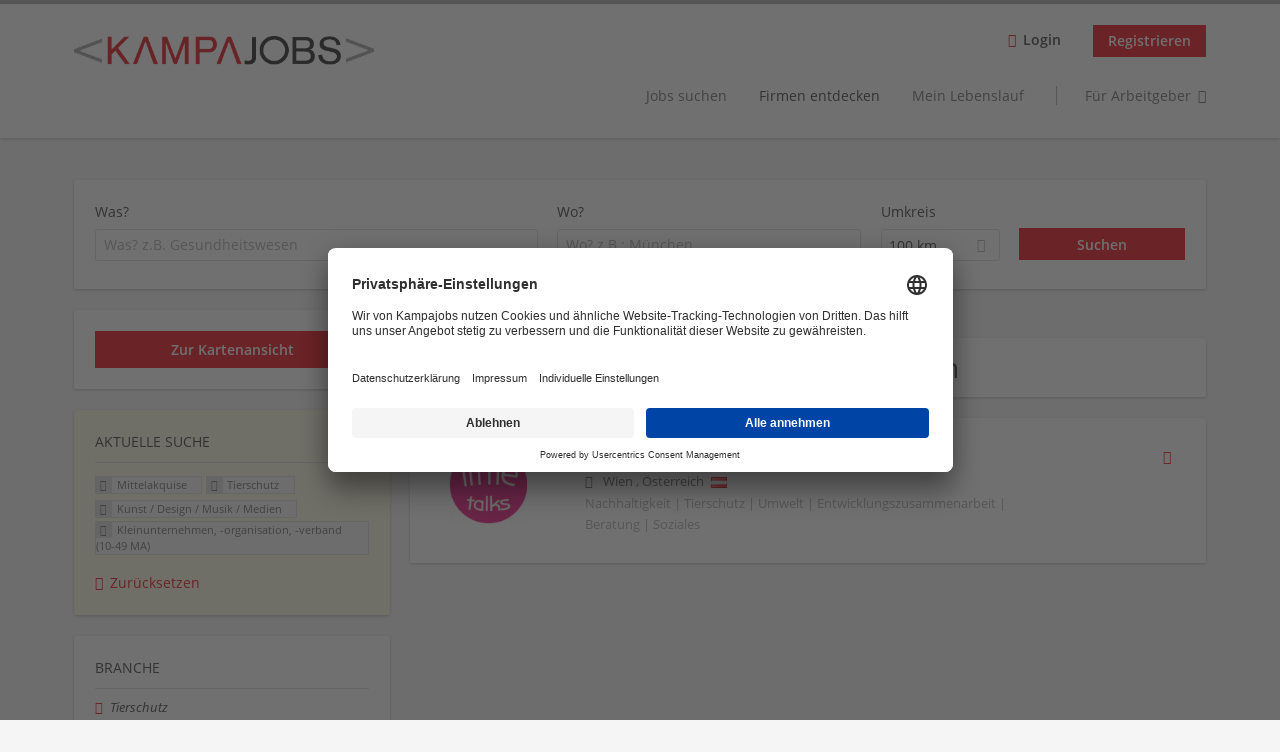

--- FILE ---
content_type: text/html; charset=utf-8
request_url: https://www.kampajobs.de/organisationen/mittelakquise/tierschutz/kunst-design-musik-medien/kleinunternehmen-organisation-verband-10-49-ma
body_size: 11148
content:
<!DOCTYPE html>
<!--[if IEMobile 7]><html class="no-js ie iem7" lang="de" dir="ltr"><![endif]-->
<!--[if lte IE 6]><html class="no-js ie lt-ie9 lt-ie8 lt-ie7" lang="de" dir="ltr"><![endif]-->
<!--[if (IE 7)&(!IEMobile)]><html class="no-js ie lt-ie9 lt-ie8" lang="de" dir="ltr"><![endif]-->
<!--[if IE 8]><html class="no-js ie lt-ie9" lang="de" dir="ltr"><![endif]-->
<!--[if (gte IE 9)|(gt IEMobile 7)]><html class="no-js ie" lang="de" dir="ltr" prefix="og: http://ogp.me/ns# content: http://purl.org/rss/1.0/modules/content/ dc: http://purl.org/dc/terms/ foaf: http://xmlns.com/foaf/0.1/ rdfs: http://www.w3.org/2000/01/rdf-schema# sioc: http://rdfs.org/sioc/ns# sioct: http://rdfs.org/sioc/types# skos: http://www.w3.org/2004/02/skos/core# xsd: http://www.w3.org/2001/XMLSchema#"><![endif]-->
<!--[if !IE]><!--><html class="no-js" lang="de" dir="ltr" prefix="og: http://ogp.me/ns# content: http://purl.org/rss/1.0/modules/content/ dc: http://purl.org/dc/terms/ foaf: http://xmlns.com/foaf/0.1/ rdfs: http://www.w3.org/2000/01/rdf-schema# sioc: http://rdfs.org/sioc/ns# sioct: http://rdfs.org/sioc/types# skos: http://www.w3.org/2004/02/skos/core# xsd: http://www.w3.org/2001/XMLSchema#"><!--<![endif]-->
<head>
  <title>Mittelakquise Tierschutz Kunst / Design / Musik / Medien Kleinunternehmen, -organisation, -verband (10-49 MA) Unternehmen | Kampajobs.de</title>
  <!--[if IE]><![endif]-->
<meta charset="utf-8" />
<meta name="description" content="1 Mittelakquise Tierschutz Kunst / Design / Musik / Medien Kleinunternehmen, -organisation, -verband (10-49 MA) Unternehmen - Unternehmen auf Kampajobs.de" />
<script type="application/ld+json">{"@context":"http:\/\/schema.org","@type":"WebSite","name":"Kampajobs.de","url":"https:\/\/www.kampajobs.de"}</script>
<script type="application/ld+json">{"@context":"http:\/\/schema.org","@type":"Organization","url":"https:\/\/www.kampajobs.de","logo":"https:\/\/www.kampajobs.de\/sites\/all\/themes\/kampajobs_de\/logo.png"}</script>
<link as="image" href="https://www.kampajobs.de/sites/all/themes/kampajobs_de/logo.png" rel="preload" />
<link as="font" href="https://www.kampajobs.de/profiles/recruiter/themes/epiq/dist/fonts/fontawesome-webfont.woff" type="font/woff" crossorigin="1" rel="preload" />
<link as="font" href="https://www.kampajobs.de/sites/all/themes/kampajobs_de/dist/fonts/opensans/OpenSans.woff?v=1.0.0" crossorigin="1" type="font/woff2" rel="preload" />
<link as="font" href="https://www.kampajobs.de/sites/all/themes/kampajobs_de/dist/fonts/opensans/OpenSans.woff2?v=1.0.0" crossorigin="1" type="font/woff2" rel="preload" />
<link as="font" href="https://www.kampajobs.de/sites/all/themes/kampajobs_de/dist/fonts/opensans/OpenSans-Bold.woff?v=1.0.0" crossorigin="1" type="font/woff2" rel="preload" />
<link as="font" href="https://www.kampajobs.de/sites/all/themes/kampajobs_de/dist/fonts/opensans/OpenSans-Bold.woff2?v=1.0.0" crossorigin="1" type="font/woff2" rel="preload" />
<link as="font" href="https://www.kampajobs.de/sites/all/themes/kampajobs_de/dist/fonts/opensans/OpenSans-Italic.woff?v=1.0.0" crossorigin="1" type="font/woff2" rel="preload" />
<link as="font" href="https://www.kampajobs.de/sites/all/themes/kampajobs_de/dist/fonts/opensans/OpenSans-Italic.woff2?v=1.0.0" crossorigin="1" type="font/woff2" rel="preload" />
<link as="font" href="https://www.kampajobs.de/sites/all/themes/kampajobs_de/dist/fonts/opensans/OpenSans-Semibold.woff?v=1.0.0" crossorigin="1" type="font/woff2" rel="preload" />
<link as="font" href="https://www.kampajobs.de/sites/all/themes/kampajobs_de/dist/fonts/opensans/OpenSans-Semibold.woff2?v=1.0.0" crossorigin="1" type="font/woff2" rel="preload" />
<link rel="shortcut icon" href="https://www.kampajobs.de/sites/all/themes/kampajobs_de/favicon.ico" type="image/vnd.microsoft.icon" />
<script>window.dataLayer = window.dataLayer || []; window.dataLayer.push();</script>
<link rel="profile" href="http://www.w3.org/1999/xhtml/vocab" />
<meta property="og:image" name="twitter:image:src" content="https://www.kampajobs.de/sites/all/themes/kampajobs_de/dist/images/og-image.jpg" />
<meta property="og:image" content="https://www.kampajobs.de/sites/all/themes/kampajobs_de/dist/images/og-image.jpg" />
<meta name="HandheldFriendly" content="true" />
<meta name="MobileOptimized" content="width" />
<meta http-equiv="cleartype" content="on" />
<link rel="apple-touch-icon" href="https://www.kampajobs.de/sites/all/themes/kampajobs_de/apple-touch-icon.png" />
<meta name="viewport" content="width=device-width, initial-scale=1.0, minimum-scale=1.0" />
<link rel="canonical" href="https://www.kampajobs.de/organisationen/mittelakquise/tierschutz/kunst-design-musik-medien/kleinunternehmen-organisation-verband-10-49-ma" />
<meta property="og:site_name" content="Kampajobs.de" />
<meta property="og:type" content="article" />
<meta property="og:url" content="https://www.kampajobs.de/organisationen/mittelakquise/tierschutz/kunst-design-musik-medien/kleinunternehmen-organisation-verband-10-49-ma" />
  <link type="text/css" rel="stylesheet" href="https://www.kampajobs.de/sites/default/files/advagg_css/css__ecI-b0vwEJN6z93gbin_rJzyoreyiqbGbvGNw-Nq9Js__v3bu_jS-KalT7VWCxG4S2YHDhQB22AbKBgcaS8N0x9U__pVHrW0dkMXULhHKk5jAIYMYynoiQcilu0gS5ljmcwPA.css" media="all" />
<style>@font-face{font-family:'drop';src:local(Arial),local(Droid)}@font-face{font-family:'spinjs';src:local(Arial),local(Droid)}.ajax-progress div.throbber{font-family:spinjs !important;line-height:15px;text-indent:1px;word-spacing:33px;letter-spacing:50px;font-size:25px;font-weight:400;text-decoration:none;color:#eb000b;background-color:#000}</style>
<link type="text/css" rel="stylesheet" href="https://www.kampajobs.de/sites/default/files/advagg_css/css__wcPRRMpYk4Be7ExC7nrZPP2U0DH8Bi_BsqTATF0oNP8__-XZL7C1bbMYdu9CL_gnOebeTRfHeYTw92ISDokWvy1g__pVHrW0dkMXULhHKk5jAIYMYynoiQcilu0gS5ljmcwPA.css" media="all" />
<link type="text/css" rel="stylesheet" href="https://www.kampajobs.de/sites/default/files/advagg_css/css__EcJuGIRcULAHYYY48N2aGgcWq9pfFaxjw5j9Z1gfowE__c8YULfsbGAa9-u7ixOtacLx2hDmO-xe5dy0YjGlpmKU__pVHrW0dkMXULhHKk5jAIYMYynoiQcilu0gS5ljmcwPA.css" media="all" />
<link type="text/css" rel="stylesheet" href="https://www.kampajobs.de/sites/default/files/advagg_css/css__MOVYqzZv8HtNEsNVPnMK0mUn6AlEtgGQALvfVPqRv5w__R2JdG1U5uhp2Smz2i-50-jOTvhF3OMAtv-jLaVlK46s__pVHrW0dkMXULhHKk5jAIYMYynoiQcilu0gS5ljmcwPA.css" media="all" />
<link type="text/css" rel="stylesheet" href="https://www.kampajobs.de/sites/default/files/advagg_css/css__rQ49CBwJ-0phYS0lm93AlQI0CSK8m13UjN4Hf2ALbFk__38b5KF5m_DoXfMzAEHjWI-lWb1h73rYasNWAFlaHlgw__pVHrW0dkMXULhHKk5jAIYMYynoiQcilu0gS5ljmcwPA.css" media="all" />

<!--[if lte IE 8]>
<link type="text/css" rel="stylesheet" href="https://www.kampajobs.de/sites/default/files/advagg_css/css__w5fd0ChR1w41bQ7U2ocYHXXCiVV6hZpEaiFdfULknCc__JCgC8_xhtZuxTArTabPmSjO0gL4WaUmpWSIJgDRGDRo__pVHrW0dkMXULhHKk5jAIYMYynoiQcilu0gS5ljmcwPA.css" media="all" />
<![endif]-->

<!--[if lte IE 8]>
<link type="text/css" rel="stylesheet" href="https://www.kampajobs.de/sites/default/files/advagg_css/css__eGWFCXGueV4d-nf24h-ZQhYGtGt8WEbZnQ0Qho41rJI__aPaVwIkNtalLufzgjWVs3ftIwl0CZttbT6ZHfoXWyRs__pVHrW0dkMXULhHKk5jAIYMYynoiQcilu0gS5ljmcwPA.css" media="all" />
<![endif]-->

<!--[if lte IE 8]>
<link type="text/css" rel="stylesheet" href="https://www.kampajobs.de/sites/default/files/advagg_css/css__5ih-P93kHZISAtCxs33e_OO32BfokXbW6kaesOiprgY__s0FAs8rIB_cTw0F-xnIX_OWuaxPSYb1bcB9SMA6a2bM__pVHrW0dkMXULhHKk5jAIYMYynoiQcilu0gS5ljmcwPA.css" media="all" />
<![endif]-->

<!--[if lte IE 8]>
<link type="text/css" rel="stylesheet" href="https://www.kampajobs.de/sites/default/files/advagg_css/css__jKp7DXc2MMD4EjQKn4Vo_BIDz8mZbooTgBCCVnvRVvg__fm-PfMLWtpfALaNAtwYwhMpYkrMNUEPTkaDSw-dFoi4__pVHrW0dkMXULhHKk5jAIYMYynoiQcilu0gS5ljmcwPA.css" media="all" />
<![endif]-->
  <script src="https://app.usercentrics.eu/browser-ui/latest/loader.js" id="usercentrics-cmp" data-settings-id="mVJ10VCEc" defer="defer"></script>
<script>
<!--//--><![CDATA[//><!--
var googletag=googletag||{};googletag.cmd=googletag.cmd||[];googletag.slots=googletag.slots||{};
//--><!]]>
</script>
<script>
<!--//--><![CDATA[//><!--
(function() {
  var gads = document.createElement("script"); gads.async = true;
  gads.src = "https://www.googletagservices.com/tag/js/gpt.js"
  var node = document.getElementsByTagName("script")[0];
  node.parentNode.insertBefore(gads, node);
}());
//--><!]]>
</script>
</head>
<body class="html not-front not-logged-in page-search page-search-companies page-search-companies-mittelakquise page-search-companies-mittelakquise-tierschutz page-search-companies-mittelakquise-tierschutz-kunst-design-musik-medien page-search-companies-mittelakquise-tierschutz-kunst-design-musik-medien-kleinunternehmen-organisation-verband-10-49-ma i18n-de section-search sidebar-first has-branding-logo" x-ms-format-detection="none">
  <a href="#main-content" class="element-invisible element-focusable">Zum Hauptinhalt springen</a>
  <noscript aria-hidden="true"><iframe src="https://www.googletagmanager.com/ns.html?id=GTM-T7X479N" height="0" width="0" style="display:none;visibility:hidden" title="Google Tag Manager">Google Tag Manager</iframe></noscript><noscript aria-hidden="true"><iframe src="https://www.googletagmanager.com/ns.html?id=GTM-M7Z5JRH" height="0" width="0"  title="Google Tag Manager">Google Tag Manager</iframe></noscript>  <div  class="l-page">
  <header class="l-header" role="banner">
    <div class="l-mobile-menu">
      <div class="menu">
        <button class="menu--mobile__switch svg-icon--action svg-icon">
          
<span class="recruiter-epiq-icon svg-icon"  class="recruiter-epiq-icon svg-icon">
<svg xmlns="http://www.w3.org/2000/svg" role="img" aria-labelledby="bars" viewBox="0 0 100 100">
      <title id="bars">Menü</title>
    <use
    xlink:href="https://www.kampajobs.de/sites/all/themes/kampajobs_de/dist/icons/defs/icons.svg?refresh2#bars"></use>
</svg>
</span>
        </button>
      </div>
      <div class="l-branding-mobile">
                              <a href="/"
               title="Kampajobs.de" rel="home"
               class="site-logo">
              <img src="https://www.kampajobs.de/sites/all/themes/kampajobs_de/logo.png"
                   alt="Kampajobs.de logo" width="475" height="46"/>
            </a>
                                </div>
      <a href="/jobs" class="svg-icon--action svg-icon">
        
<span class="recruiter-epiq-icon svg-icon"  class="recruiter-epiq-icon svg-icon">
<svg xmlns="http://www.w3.org/2000/svg" role="img" aria-labelledby="search" viewBox="0 0 100 100">
      <title id="search">Jobs suchen</title>
    <use
    xlink:href="https://www.kampajobs.de/sites/all/themes/kampajobs_de/dist/icons/defs/icons.svg?refresh2#search"></use>
</svg>
</span>
      </a>
    </div>
    <div class="l-container">
      <div class="l-branding">
                  <a href="/"
             title="Kampajobs.de" rel="home"
             class="site-logo">
            <img src="https://www.kampajobs.de/sites/all/themes/kampajobs_de/logo.png"
                 alt="Kampajobs.de logo" width="475" height="46"/>
          </a>
                
                      </div>

            <div class="l-navigation-container mobile-menu">
        <div class="navigation__mobile-menu-branding">
                      <a href="/"
               title="Kampajobs.de" rel="home"
               class="site-logo">
              <img src="https://www.kampajobs.de/sites/all/themes/kampajobs_de/logo.png"
                   alt="Kampajobs.de logo" width="475" height="46"/>
            </a>
                    <button class="mobile-menu__close svg-icon--action">
            
<span class="recruiter-epiq-icon svg-icon svg-icon--action"  class="recruiter-epiq-icon svg-icon svg-icon--action">
<svg xmlns="http://www.w3.org/2000/svg" role="img" aria-labelledby="times" viewBox="0 0 100 100">
      <title id="times">Menü schließen</title>
    <use
    xlink:href="https://www.kampajobs.de/sites/all/themes/kampajobs_de/dist/icons/defs/icons.svg?refresh2#times"></use>
</svg>
</span>
          </button>
        </div>
        <div class="l-navigation-top">
                      <div class="l-region l-region--navigation-top">
    <nav id="block-menu-menu-login-menu" role="navigation" aria-label="Loginmenü" class="block block--menu block-user-menu block--menu-menu-login-menu">
        <div class="block__title"><span><strong>Loginmenü</strong></span></div>
    
  <ul class="menu"><li class="first leaf"><a href="/user/login" class="login-transparent">Login</a></li>
<li class="last leaf"><a href="/user/register" class="epiq-button--primary">Registrieren</a></li>
</ul></nav>
  </div>
        </div>
        <div class="l-navigation-main">
            <div class="l-region l-region--navigation">
    <nav id="block-menu-menu-applicant-menu" role="navigation" aria-label="Bewerbermenü" class="block block--menu block-main-menu block-applicant-menu block--menu-menu-applicant-menu">
        <div class="block__title"><span><strong>Bewerbermenü</strong></span></div>
    
  <ul class="menu"><li class="first collapsed"><a href="/jobs">Jobs suchen</a></li>
<li class="leaf active-trail"><a href="/organisationen" class="active-trail active">Firmen entdecken</a></li>
<li class="leaf"><a href="/lebenslauf">Mein Lebenslauf</a></li>
<li class="last leaf"><a href="/arbeitgeber" class="menu-item--switch">Für Arbeitgeber</a></li>
</ul></nav>
  </div>
        </div>
      </div>
    </div>
  </header>

  
      <div class="l-search">
      <div class="l-container">
          <div class="l-region l-region--search">
    <div id="block-views-cc6b601be0835d68231107649541f5e8" class="block block--views block-search block-company-search block--views-cc6b601be0835d68231107649541f5e8">
        <div class="block__content">
    <form role="search" class="views-exposed-form-company-profile-search-page" action="/organisationen/mittelakquise/tierschutz/kunst-design-musik-medien/kleinunternehmen-organisation-verband-10-49-ma" method="get" id="views-exposed-form-company-profile-search-page" accept-charset="UTF-8"><div><div class="views-exposed-form">
  <div class="views-exposed-widgets clearfix">
          <div id="edit-search-api-views-fulltext-wrapper" class="views-exposed-widget views-widget-filter-search_api_views_fulltext ">
                  <label for="edit-search-api-views-fulltext">
            Was?          </label>
          <div class="views-widget">
            <div class="form-item form-type-autocomplete form-type-textfield form-item-search-api-views-fulltext">
 <div class="form-item-input"><input class="auto_submit form-text form-autocomplete" data-search-api-autocomplete-search="search_api_views_company_profile_search" placeholder="Was? z.B. Gesundheitswesen" type="text" id="edit-search-api-views-fulltext" name="search_api_views_fulltext" value="" size="30" maxlength="128" /><input type="hidden" id="edit-search-api-views-fulltext-autocomplete" value="https://www.kampajobs.de/sapi_autocomplete.php?machine_name=search_api_views_company_profile_search" disabled="disabled" class="autocomplete" />
</div></div>
          </div>
                      </div>
                <div id="edit-company-geo-location-wrapper" class="views-exposed-widget views-widget-filter-company_geo_location has-operator ">
                  <label for="edit-company-geo-location">
            Wo?          </label>
          <div class="views-widget">
            <input id="edit-company-geo-location" type="hidden" name="company_geo_location" value="" />
<div id='root-company-geo-location'><div class='views-exposed-widget' style='visibility: hidden;'><div class='geosuggest__input-wrapper'><input type='text'></div></div></div>          </div>
                      </div>
              <div class='views-exposed-widget views-widget-filter-company_geo_location views-geo-radius'>
          <label for="edit-radius">
            Umkreis          </label>
          <div class="views-operator">
            <div class="form-item form-type-select form-item-radius">
  <div class="form-item-input"><select aria-label="Umkreis" class="formawesome-enhanced form-select" id="edit-radius" name="radius"><option value="">-</option><option value="5">5 km</option><option value="25">25 km</option><option value="50">50 km</option><option value="100" selected="selected">100 km</option><option value="200">200 km</option></select>
</div></div>
          </div>
        </div>
                          <div class="views-exposed-widget views-submit-button">
      <div class="form-item form-type-submit form-item-Suchen">
 <input type="submit" id="edit-submit-company-profile-search" name="Suchen" value="Suchen" class="form-submit button button--primary" />
</div>
<input class="latitude" data-geo="lat" type="hidden" name="lat" value="" />
<input class="longitude" data-geo="lng" type="hidden" name="lon" value="" />
<input class="country" data-geo="country" type="hidden" name="country" value="" />
<input class="administrative_area_level_1" data-geo="administrative_area_level_1" type="hidden" name="administrative_area_level_1" value="" />
    </div>
      </div>
</div>
</div></form>  </div>
</div>
  </div>
      </div>
    </div>
  
  
  <div class="l-main">
    <div class="l-container">
      <div class="l-content" role="main">
        <a id="main-content"></a>
                                                                          <div class="l-region l-region--content">
    <div class="view view-company-profile-search view-id-company_profile_search view-display-id-page view-dom-id-cf46284e227d7aa5589059c4e81af69b">
            <div class="view-header">
      <h1 class="search-result-header">1 Mittelakquise Tierschutz Unternehmen</h1><div class="recruiter-display-map recruiter-switch"><a href="/search/company-map/mittelakquise/tierschutz/kunst-design-musik-medien/kleinunternehmen-organisation-verband-10-49-ma" rel="nofollow"><span>Zur Kartenansicht</span></a></div>    </div>
  
  
  
      <div class="view-content">
        <div class="views-row views-row-1 views-row-odd views-row-first views-row-last">
    <div class="entity entity-profile2 profile2-company-profile company_profile--teaser company-profile--teaser clearfix" about="/organisation/little-talks-fundraising" typeof="" class="entity entity-profile2 profile2-company-profile company_profile--teaser">
  <div class="content">

    <a title='little talks Fundraising'
       href='/organisation/little-talks-fundraising'
      >
              <div class="company-profile__logo" >
          <picture  title="little talks Fundraising">
<!--[if IE 9]><video style="display: none;"><![endif]-->
<source data-srcset="https://www.kampajobs.de/sites/default/files/styles/squared_teaser_logo_wide_1x/public/company_logos/logo_lt.png?itok=R3c0iC3b 1x, https://www.kampajobs.de/sites/default/files/styles/squared_teaser_logo_wide_2x/public/company_logos/logo_lt.png?itok=SAiy2td6 2x" data-aspectratio="200/200" media="(min-width: 1200px)" />
<source data-srcset="https://www.kampajobs.de/sites/default/files/styles/squared_teaser_logo_narrow_1x/public/company_logos/logo_lt.png?itok=LpOWmGtd 1x, https://www.kampajobs.de/sites/default/files/styles/squared_teaser_logo_narrow_2x/public/company_logos/logo_lt.png?itok=FcP6iBje 2x" data-aspectratio="200/200" media="(min-width: 800px)" />
<source data-srcset="https://www.kampajobs.de/sites/default/files/styles/squared_teaser_logo_small_1x/public/company_logos/logo_lt.png?itok=wjEvqkjs 1x, https://www.kampajobs.de/sites/default/files/styles/squared_teaser_logo_small_2x/public/company_logos/logo_lt.png?itok=Tg1zerT_ 2x" data-aspectratio="150/150" media="(min-width: 480px)" />
<source data-srcset="https://www.kampajobs.de/sites/default/files/styles/squared_teaser_logo_mobile_1x/public/company_logos/logo_lt.png?itok=oT3I-d23 1x, https://www.kampajobs.de/sites/default/files/styles/squared_teaser_logo_mobile_2x/public/company_logos/logo_lt.png?itok=5kyL9cij 2x" data-aspectratio="200/200" media="(min-width: 0px)" />
<!--[if IE 9]></video><![endif]-->
<img  class="lazyload" data-aspectratio="" data-src="https://www.kampajobs.de/sites/default/files/styles/frontpage_company_logo/public/company_logos/logo_lt.png?itok=DiF8A8cs" alt="little talks Fundraising" title="little talks Fundraising" />
</picture>        </div>
      
      <div class="company-profile__info" >
        <h2 class="company-profile__name" >
          <div class="field field--name-field-company-name field--type-text field--label-hidden"><div class="field__items"><div class="field__item even">little talks Fundraising</div></div></div>        </h2>

                  <div class="company-profile__address" >
            <div class="field field--name-field-company-address field--type-addressfield field--label-hidden"><div class="field__items"><div class="field__item even"><div class="street-block"><div class="thoroughfare">Mariahilfer Straße 152/Tür 3-4</div></div>
<div class="addressfield-container-inline locality-block country-AT"><span class="postal-code">1150</span> <span class="locality">Wien</span></div>
, <span class="country">Österreich</span></div></div></div><img typeof="foaf:Image" class="lazyload" data-src="https://www.kampajobs.de/profiles/recruiter/modules/countryicons_shiny/images/at.png" alt="" />          </div>
        
                  <div class="company-profile__industry" >
            Nachhaltigkeit | Tierschutz | Umwelt | Entwicklungszusammenarbeit | Beratung | Soziales          </div>
              </div>
    </a>

    <div class="company-profile__links">
      
      
      
      
      
              <div class="company-profile__talentpool-link">
          <span><div class="rules-link-wrapper rules-link-talentpool_join">
  <a href="/talentpool_join/15593?destination=search/companies/mittelakquise/tierschutz/kunst-design-musik-medien/kleinunternehmen-organisation-verband-10-49-ma"  class="rules-link" rel="nofollow" title="TalentPool beitreten"><span>TalentPool beitreten</span></a>
</div>
</span>
        </div>
          </div>
  </div>
</div>
  </div>
    </div>
  
  
  
  
  
  
</div>
  <!-- Facebook Pixel Code -->
    <script>
      !function(f,b,e,v,n,t,s){if(f.fbq)return;n=f.fbq=function(){n.callMethod?
      n.callMethod.apply(n,arguments):n.queue.push(arguments)};if(!f._fbq)f._fbq=n;
      n.push=n;n.loaded=!0;n.version='2.0';n.queue=[];t=b.createElement(e);t.async=!0;
      t.src=v;s=b.getElementsByTagName(e)[0];s.parentNode.insertBefore(t,s)}(window,
      document,'script','https://connect.facebook.net/en_US/fbevents.js');
      fbq('init', '951960031588022');
      fbq('track', "PageView");
    </script>
    <noscript><img height="1" width="1" style="display:none"
    src="https://www.facebook.com/tr?id=951960031588022&ev=PageView&noscript=1"
    /></noscript>
  <!-- End Facebook Pixel Code -->  </div>
              </div>

        <aside role="complementary" class="l-region l-region--sidebar-first mini-exposed-filters sidebar--facetapi mobile-menu">
    <div class="navigation__mobile-menu-branding">
              <a href="/"
           title="Kampajobs.de" rel="home"
           class="site-logo">
          <img src="https://www.kampajobs.de/sites/all/themes/kampajobs_de/logo.png"
               alt="Kampajobs.de"/>
        </a>
            <button class="mobile-menu__close svg-icon--action">
        
<span class="recruiter-epiq-icon svg-icon svg-icon--action"  class="recruiter-epiq-icon svg-icon svg-icon--action">
<svg xmlns="http://www.w3.org/2000/svg" role="img" aria-labelledby="times--2" viewBox="0 0 100 100">
      <title id="times--2">Menü schließen</title>
    <use
    xlink:href="https://www.kampajobs.de/sites/all/themes/kampajobs_de/dist/icons/defs/icons.svg?refresh2#times"></use>
</svg>
</span>
      </button>
    </div>
    <div class="company-search-switch company-search-switch--map"><a href="/search/company-map/mittelakquise/tierschutz/kunst-design-musik-medien/kleinunternehmen-organisation-verband-10-49-ma" rel="nofollow" class="company-search-switch__link">Zur Kartenansicht</a></div><div id="block-current-search-company-search-current-search" class="block block--current-search block--current-search-company-search-current-search">
        <div class="block__title"><span>Aktuelle Suche</span></div>
      <div class="block__content">
    <div class="current-search-item current-search-item-active current-search-item-active-items"><ul class=""><li class="active"><a href="/organisationen/tierschutz/kunst-design-musik-medien/kleinunternehmen-organisation-verband-10-49-ma" rel="nofollow" class="active"><i class="facetapi-clear"></i> <span class="element-invisible"> Filter nach &lt;span class=&#039;facetapi-facet-text&#039;&gt;Mittelakquise&lt;/span&gt; entfernen </span></a><span class='facetapi-facet-text'>Mittelakquise</span></li>
<li class="active active"><a href="/organisationen/mittelakquise/kunst-design-musik-medien/kleinunternehmen-organisation-verband-10-49-ma" rel="nofollow" class="active"><i class="facetapi-clear"></i> <span class="element-invisible"> Filter nach &lt;span class=&#039;facetapi-facet-text&#039;&gt;Tierschutz&lt;/span&gt; entfernen </span></a><span class='facetapi-facet-text'>Tierschutz</span></li>
<li class="active active active"><a href="/organisationen/mittelakquise/tierschutz/kleinunternehmen-organisation-verband-10-49-ma" rel="nofollow" class="active"><i class="facetapi-clear"></i> <span class="element-invisible"> Filter nach &lt;span class=&#039;facetapi-facet-text&#039;&gt;Kunst / Design / Musik / Medien&lt;/span&gt; entfernen </span></a><span class='facetapi-facet-text'>Kunst / Design / Musik / Medien</span></li>
<li class="active active active active"><a href="/organisationen/mittelakquise/tierschutz/kunst-design-musik-medien" rel="nofollow" class="active"><i class="facetapi-clear"></i> <span class="element-invisible"> Filter nach &lt;span class=&#039;facetapi-facet-text&#039;&gt;Kleinunternehmen, -organisation, -verband (10-49 MA)&lt;/span&gt; entfernen </span></a><span class='facetapi-facet-text'>Kleinunternehmen, -organisation, -verband (10-49 MA)</span></li>
</ul></div><a href="/organisationen" class="recruiter-seo__clear-search">Zurücksetzen</a>  </div>
</div>
<div id="block-facetapi-134ofvkgwum9f4kkawjy0hlxcm1wdi3p" class="block block--facetapi block--facetapi-134ofvkgwum9f4kkawjy0hlxcm1wdi3p block--menu">
        <div class="block__title"><span>Branche</span></div>
      <div class="block__content">
    <ul class="facetapi-facetapi-links facetapi-facet-field-company-profile-infofield-company-industryparents-all" id="facetapi-facet-search-apicompany-profile-search-block-field-company-profile-infofield-company-industryparents-all"><li class="active leaf"><a href="/organisationen/mittelakquise/kunst-design-musik-medien/kleinunternehmen-organisation-verband-10-49-ma" class="facetapi-active active" id="facetapi-link--7" title="Filter nach Tierschutz entfernen"><i class="facetapi-clear"></i> </a><span class="facetapi-facet-text">Tierschutz</span></li>
<li class="leaf"><a href="/organisationen/mittelakquise/beratung/kunst-design-musik-medien/kleinunternehmen-organisation-verband-10-49-ma" class="facetapi-inactive" id="facetapi-link--8"><span class="facetapi-facet-text">Beratung</span> <span class="facetapi-link__counter">(1)</span></a></li>
<li class="leaf"><a href="/organisationen/mittelakquise/entwicklungszusammenarbeit/kunst-design-musik-medien/kleinunternehmen-organisation-verband-10-49-ma" class="facetapi-inactive" id="facetapi-link--9"><span class="facetapi-facet-text">Entwicklungszusammenarbeit</span> <span class="facetapi-link__counter">(1)</span></a></li>
<li class="leaf"><a href="/organisationen/mittelakquise/nachhaltigkeit/kunst-design-musik-medien/kleinunternehmen-organisation-verband-10-49-ma" class="facetapi-inactive" id="facetapi-link--10"><span class="facetapi-facet-text">Nachhaltigkeit</span> <span class="facetapi-link__counter">(1)</span></a></li>
<li class="leaf"><a href="/organisationen/mittelakquise/soziales/kunst-design-musik-medien/kleinunternehmen-organisation-verband-10-49-ma" class="facetapi-inactive" id="facetapi-link--11"><span class="facetapi-facet-text">Soziales</span> <span class="facetapi-link__counter">(1)</span></a></li>
<li class="leaf"><a href="/organisationen/mittelakquise/umwelt/kunst-design-musik-medien/kleinunternehmen-organisation-verband-10-49-ma" class="facetapi-inactive" id="facetapi-link--12"><span class="facetapi-facet-text">Umwelt</span> <span class="facetapi-link__counter">(1)</span></a></li>
</ul>  </div>
</div>
<div id="block-facetapi-22wkjq6lwqo4hqpsmjruedvyw8g9sydu" class="block block--facetapi block--facetapi-22wkjq6lwqo4hqpsmjruedvyw8g9sydu block--menu">
        <div class="block__title"><span>Gesuchte Berufsfelder</span></div>
      <div class="block__content">
    <ul class="facetapi-facetapi-links facetapi-facet-field-company-profile-infofield-company-occupational-fieldparents-all" id="facetapi-facet-search-apicompany-profile-search-block-field-company-profile-infofield-company-occupational-fieldparents-all"><li class="active leaf"><a href="/organisationen/tierschutz/kunst-design-musik-medien/kleinunternehmen-organisation-verband-10-49-ma" class="facetapi-active active" id="facetapi-link--13" title="Filter nach Mittelakquise entfernen"><i class="facetapi-clear"></i> </a><span class="facetapi-facet-text">Mittelakquise</span></li>
<li class="leaf"><a href="/organisationen/fundraising/tierschutz/kunst-design-musik-medien/kleinunternehmen-organisation-verband-10-49-ma" class="facetapi-inactive" id="facetapi-link--14"><span class="facetapi-facet-text">Fundraising</span> <span class="facetapi-link__counter">(1)</span></a></li>
<li class="leaf"><a href="/organisationen/marketing/tierschutz/kunst-design-musik-medien/kleinunternehmen-organisation-verband-10-49-ma" class="facetapi-inactive" id="facetapi-link--15"><span class="facetapi-facet-text">Marketing</span> <span class="facetapi-link__counter">(1)</span></a></li>
<li class="leaf"><a href="/organisationen/oeffentlichkeitsarbeit/tierschutz/kunst-design-musik-medien/kleinunternehmen-organisation-verband-10-49-ma" class="facetapi-inactive" id="facetapi-link--16"><span class="facetapi-facet-text">Öffentlichkeitsarbeit</span> <span class="facetapi-link__counter">(1)</span></a></li>
<li class="leaf"><a href="/organisationen/online-kommunikation/tierschutz/kunst-design-musik-medien/kleinunternehmen-organisation-verband-10-49-ma" class="facetapi-inactive" id="facetapi-link--17"><span class="facetapi-facet-text">Online-Kommunikation</span> <span class="facetapi-link__counter">(1)</span></a></li>
<li class="leaf"><a href="/organisationen/social-media/tierschutz/kunst-design-musik-medien/kleinunternehmen-organisation-verband-10-49-ma" class="facetapi-inactive" id="facetapi-link--18"><span class="facetapi-facet-text">Social Media</span> <span class="facetapi-link__counter">(1)</span></a></li>
</ul>  </div>
</div>
<div id="block-facetapi-usswd5gzg1z3tievm8fpjcgy7mgffbho" class="block block--facetapi block--facetapi-usswd5gzg1z3tievm8fpjcgy7mgffbho block--menu">
        <div class="block__title"><span>Gesuchte Fachrichtungen</span></div>
      <div class="block__content">
    <ul class="facetapi-facetapi-links facetapi-facet-field-company-profile-infofield-company-field-of-studiesparents-all" id="facetapi-facet-search-apicompany-profile-search-block-field-company-profile-infofield-company-field-of-studiesparents-all"><li class="active expanded"><a href="/organisationen/mittelakquise/tierschutz/kleinunternehmen-organisation-verband-10-49-ma" class="facetapi-active active" id="facetapi-link--3" title="Filter nach Kunst / Design / Musik / Medien entfernen"><i class="facetapi-clear"></i> </a><span class="facetapi-facet-text">Kunst / Design / Musik / Medien</span><div class="item-list"><ul class="active expanded"><li class="leaf first last"><a href="/organisationen/mittelakquise/tierschutz/medien-kommunikation-journalismus/kleinunternehmen-organisation-verband-10-49-ma" class="facetapi-inactive" id="facetapi-link--4"><span class="facetapi-facet-text">Medien / Kommunikation / Journalismus</span> <span class="facetapi-link__counter">(1)</span></a></li>
</ul></div></li>
<li class="leaf"><a href="/organisationen/mittelakquise/tierschutz/geistes-und-kulturwissenschaften/kleinunternehmen-organisation-verband-10-49-ma" class="facetapi-inactive" id="facetapi-link--5"><span class="facetapi-facet-text">Geistes- und Kulturwissenschaften</span> <span class="facetapi-link__counter">(1)</span></a></li>
<li class="collapsed"><a href="/organisationen/mittelakquise/tierschutz/wirtschaft/kleinunternehmen-organisation-verband-10-49-ma" class="facetapi-inactive" id="facetapi-link--6"><span class="facetapi-facet-text">Wirtschaft</span> <span class="facetapi-link__counter">(1)</span></a></li>
</ul>  </div>
</div>
<div id="block-facetapi-i62gy32abxgg51hoog1vxmlwptrqywqk" class="block block--facetapi block--facetapi-i62gy32abxgg51hoog1vxmlwptrqywqk block--menu">
        <div class="block__title"><span>Unternehmensgrösse</span></div>
      <div class="block__content">
    <ul class="facetapi-facetapi-links facetapi-facet-field-company-profile-infofield-company-size" id="facetapi-facet-search-apicompany-profile-search-block-field-company-profile-infofield-company-size"><li class="active leaf"><a href="/organisationen/mittelakquise/tierschutz/kunst-design-musik-medien" class="facetapi-active active" id="facetapi-link--2" title="Filter nach Kleinunternehmen, -organisation, -verband (10-49 MA) entfernen"><i class="facetapi-clear"></i> </a><span class="facetapi-facet-text">Kleinunternehmen, -organisation, -verband (10-49 MA)</span></li>
</ul>  </div>
</div>
      </aside>
          </div>
  </div>

  <footer role="contentinfo">
    <div class="l-footer">
      <div class="l-container">
          <div class="l-region l-region--footer">
    <div id="block-block-1" class="block block--block block--block-1">
        <div class="block__content">
    <p><img alt="" src="/sites/all/themes/kampajobs/logo_white_red.png" style="width: 205px; height: 21" /></p>
<p>Support Tel.: 04131 92709105</p>
<p><a href="#" onclick="UC_UI.showSecondLayer();">Cookies Einstellungen</a></p>
<p><a href="/contact">Kontaktformular</a></p>
<p><a href="https://g.page/r/Cap08WYPEKZGEAg/review" target="_blank">Bewerten Sie uns auf Google</a></p>
<ul class="social-icons">
<li class="social-icons--facebook"><a href="https://www.facebook.com/kampajobs.de/" rel="nofollow" target="_blank"><span>Facebook</span></a></li>
<li class="social-icons--twitter"><a href="https://twitter.com/Kampajobs_DE" rel="nofollow" target="_blank"><span>Twitter</span></a></li>
<li class="social-icons--rss"><a href="/job.rss" rel="nofollow" target="_blank"><span>RSS Job feed</span></a></li>
</ul>
  </div>
</div>
<nav id="block-menu-menu-for-applicants" role="navigation" aria-label="Für Stellensuchende" class="block block--menu block--menu-menu-for-applicants">
        <h2 class="block__title">Für Stellensuchende</h2>
    
  <ul class="menu"><li class="first leaf"><a href="/jobs">Jobs suchen</a></li>
<li class="leaf active-trail"><a href="/organisationen" class="active-trail active">Firmen entdecken</a></li>
<li class="leaf"><a href="/lebenslauf">Mein Lebenslauf</a></li>
<li class="leaf"><a href="/faq">FAQ</a></li>
<li class="last leaf"><a href="/browse-jobs">Durchsuchen Sie den Stellenkatalog</a></li>
</ul></nav>
<nav id="block-menu-menu-for-recruiters" role="navigation" aria-label="Für ArbeitgeberInnen" class="block block--menu block--menu-menu-for-recruiters">
        <h2 class="block__title">Für ArbeitgeberInnen</h2>
    
  <ul class="menu"><li class="first leaf"><a href="/arbeitgeber">Arbeitgeber Startseite</a></li>
<li class="leaf"><a href="/arbeitgeber/produkte">Produkte</a></li>
<li class="leaf"><a href="/arbeitgeber/stellenanzeigen-verwalten">Stellenanzeigen verwalten</a></li>
<li class="leaf"><a href="/organisations-profil">Mein Firmenprofil</a></li>
<li class="last leaf"><a href="/recruiter/faq">FAQ</a></li>
</ul></nav>
<nav id="block-menu-menu-footer-3" role="navigation" aria-label="Über Kampajobs" class="block block--menu block--menu-menu-footer-3">
        <h2 class="block__title">Über Kampajobs</h2>
    
  <ul class="menu"><li class="first leaf"><a href="/ueber-kampajobs-jobboerse-fuer-NGO-jobs">Über uns</a></li>
<li class="leaf"><a href="https://www.kampajobs.ch" target="_blank">Kampajobs Schweiz</a></li>
<li class="leaf"><a href="https://www.kampahire.ch">Kampahire Schweiz</a></li>
<li class="leaf"><a href="https://www.kampagnenforum.ch/de">Kampagnenforum Schweiz</a></li>
<li class="leaf"><a href="https://www.kamparaise.ch">Kamparaise Schweiz</a></li>
<li class="leaf"><a href="/impressum">Impressum</a></li>
<li class="leaf"><a href="/datenschutz">Datenschutz</a></li>
<li class="last leaf"><a href="/nutzungsbestimmungen">Nutzungsbestimmungen</a></li>
</ul></nav>
  </div>
      </div>
    </div>

          <div class="l-footer-second">
        <div class="l-container">
            <div class="l-region l-region--footer-second">
    <div id="block-block-2" class="block block--block block--block-2">
        <div class="block__content">
    <p>© 2016 Kampajobs.de. Alle Rechte vorbehalten</p>
  </div>
</div>
  </div>
        </div>
      </div>
      </footer>

</div>
<div class="md-overlay"></div>
  <script src="https://maps.googleapis.com/maps/api/js?key=AIzaSyDAB1Ql2R1L1BftIyZeELuBRU7TejEm5AQ&amp;libraries=places&amp;language=de"></script>
<script src="https://www.kampajobs.de/sites/default/files/advagg_js/js__CDDIxvnkV9GtnH88eXzVj_JkHNPgL71fi5rtc7xtdAw__TpKJ7YtLzPX19Kai2PJGzjA8C0SLghn00w4hswvechg__pVHrW0dkMXULhHKk5jAIYMYynoiQcilu0gS5ljmcwPA.js"></script>
<script src="https://www.kampajobs.de/profiles/recruiter/modules/recruiter_internal/recruiter_cmp/js/user_centrics_browserui.js?t909gd"></script>
<script src="https://www.kampajobs.de/sites/default/files/advagg_js/js__iyvixz1EBvd3Wk9xic3IARuwaJMgpcbWVUEu6i-Ogfc__YltsiahkJm7ZjxSQHMjElKbBickpxamDrG-KCZZFy9w__pVHrW0dkMXULhHKk5jAIYMYynoiQcilu0gS5ljmcwPA.js"></script>
<script src="https://www.kampajobs.de/sites/default/files/advagg_js/js__sFPiGtMG3UL_jaQ8kU0AbDAVfthhTuU5n8Wt0oKigPU__QGnT5oXyoAkrshDPCLyiuUNdkZYHlGNfdw1hW6VTAek__pVHrW0dkMXULhHKk5jAIYMYynoiQcilu0gS5ljmcwPA.js"></script>
<script src="https://www.kampajobs.de/sites/default/files/advagg_js/js__2Anhq8cfg7jW5LKla6nuDCQw9dk6_xtiKE3s0bkAOYA__i9b_4pqFTp-dcCiDbWpB8fkzNCk-kOmIavAOvlqkTNQ__pVHrW0dkMXULhHKk5jAIYMYynoiQcilu0gS5ljmcwPA.js"></script>
<script src="https://www.kampajobs.de/sites/default/files/advagg_js/js__XP5DCsQPY6MC0yZULmDacBIOjX7i7FibjaXZ_lbifeI__zAGKzw9oLAojelLb3EGtcGdoQIEX-yaJ98UAYbglv-M__pVHrW0dkMXULhHKk5jAIYMYynoiQcilu0gS5ljmcwPA.js"></script>
<script src="https://www.kampajobs.de/sites/default/files/advagg_js/js___30ynXpBb_Diibji8mO0KWgt6Nre1ERJViY73KD92Do__2_m-u0asgExYilyIkdiW3tEVO_mf_KOjWoxhacWwGNA__pVHrW0dkMXULhHKk5jAIYMYynoiQcilu0gS5ljmcwPA.js"></script>
<script>
<!--//--><![CDATA[//><!--
(function(w,d,s,l,i){w[l]=w[l]||[];w[l].push({'gtm.start':new Date().getTime(),event:'gtm.js'});var f=d.getElementsByTagName(s)[0];var j=d.createElement(s);var dl=l!='dataLayer'?'&l='+l:'';j.type='text/javascript';j.src='https://www.googletagmanager.com/gtm.js?id='+i+dl+'';j.async=true;f.parentNode.insertBefore(j,f);})(window,document,'script','dataLayer','GTM-M7Z5JRH');
//--><!]]>
</script>
<script>
<!--//--><![CDATA[//><!--
document.createElement( "picture" );
//--><!]]>
</script>
<script>
<!--//--><![CDATA[//><!--
jQuery.extend(Drupal.settings, {"basePath":"\/","pathPrefix":"","setHasJsCookie":0,"jqueryUpdate":{"migrateMute":true,"migrateTrace":false},"overlay":{"paths":{"admin":"user\/*\/addressbook\/*\/create\nuser\/*\/addressbook\/*\/edit\/*\nuser\/*\/addressbook\/*\/delete\/*\nnode\/*\/access\nimport\nimport\/*\nnode\/*\/import\nnode\/*\/delete-items\nnode\/*\/log\nfield-collection\/*\/*\/edit\nfield-collection\/*\/*\/delete\nfield-collection\/*\/add\/*\/*\nnode\/*\/edit\nnode\/*\/delete\nnode\/*\/revisions\nnode\/*\/revisions\/*\/revert\nnode\/*\/revisions\/*\/delete\nnode\/add\nnode\/add\/*\nnode\/*\/group\ngroup\/*\/*\/overlay\/dismiss-message\njob-bookmarks-anon\njob-bookmarks-anon\/*\nfield-collection\/*\/*\/*\nuser\/*\/services_token\nuser\/*\/socialmedia\nbatch\ntaxonomy\/term\/*\/edit\nuser\/*\/cancel\nuser\/*\/edit\/*\nnode\/*\/revisions\/view\/*\/*\nuser\/*\/saved-searches\ncontact\nresume_set_hidden\/*\njob_unpublish\/*\ncompany-group\/*\/add\nbenutzer\nbenutzer\/registrieren\njob_application_reject\/*\ntalentpool_join\/*\ntalentpool_leave\/*\nuser\/verify","non_admin":"admin\/structure\/block\/demo\/*\nfield-collection\/*\/*\/view\nadmin\/reports\/status\/php\nadmin\/commerce\/orders\/*\/pdf-invoice"},"pathPrefixes":["de","id-lang"],"ajaxCallback":"overlay-ajax"},"better_exposed_filters":{"views":{"company_profile_search":{"displays":{"page":{"filters":{"search_api_views_fulltext":{"required":false},"company_geo_location":{"required":false}}}}}}},"hurricane":{"map":{"line-height":true,"text-indent":true,"word-spacing":true,"letter-spacing":true,"font-size":true,"font-weight":[null,100,200,300,400,500,600,700,800,900],"font-family":["drop","spinjs"],"text-transform":[null,"none","capitalize","uppercase"],"text-decoration":[null,"none","underline","overline","line-through","blink"],"text-align":[null,"left","right","center","justify"],"white-space":[null,"normal","pre","nowrap","pre-wrap","pre-line"],"font-style":[null,"normal","italic","oblique"],"color":false,"background-color":false}},"search_api_autocomplete":{"search_api_views_company_profile_search":{"delay":0,"custom_path":true}},"formawesome":{"excludes":[""]},"states":{"#edit-company-geo-location":{"visible":{":input[name=\u0022radius\u0022],dummy-empty":{"!value":"empty"},":input[name=\u0022radius\u0022],dummy-not-empty":{"!value":"not empty"}}}},"geocomplete_views_form":{"fields":[{"input":"edit-company-geo-location","root":"root-company-geo-location","dataSelector":"data-geo","logActivity":false,"autoSubmit":true,"submit":"edit-submit-company-profile-search","placeholder":"Wo? z.B.: M\u00fcnchen","returnTypes":["(cities)"],"minLength":1,"queryDelay":250,"fixtures":null,"placeDetailFields":["address_components","formatted_address"],"forceGeocompleteLabel":false,"coordinatesOverride":[]}],"location_bias":{"lat":51,"lng":10,"radius":1000000,"strictBounds":false}},"urlIsAjaxTrusted":{"\/organisationen\/mittelakquise\/tierschutz\/kunst-design-musik-medien\/kleinunternehmen-organisation-verband-10-49-ma":true},"recruiterCMP":{"embedServices":{"youtube":"YouTube Video","vimeo":"Vimeo"},"DfpScript":"googletag.cmd.push(function() {\n  googletag.pubads().enableAsyncRendering();\n  googletag.pubads().enableSingleRequest();\n  googletag.pubads().collapseEmptyDivs();\n  googletag.enableServices();\n\n});\n"},"currentPath":"search\/companies\/mittelakquise\/tierschutz\/kunst-design-musik-medien\/kleinunternehmen-organisation-verband-10-49-ma","currentPathIsAdmin":false,"baseUrl":"https:\/\/www.kampajobs.de","jobsPageUrl":"https:\/\/www.kampajobs.de\/jobs","facetapi":{"facets":[{"limit":"5","id":"facetapi-facet-search-apicompany-profile-search-block-field-company-profile-infofield-company-industryparents-all","searcher":"search_api@company_profile_search","realmName":"block","facetName":"field_company_profile_info:field_company_industry:parents_all","queryType":null,"widget":"facetapi_links","showMoreText":"mehr \u00bb","showFewerText":"Show fewer"},{"limit":"5","id":"facetapi-facet-search-apicompany-profile-search-block-field-company-profile-infofield-company-occupational-fieldparents-all","searcher":"search_api@company_profile_search","realmName":"block","facetName":"field_company_profile_info:field_company_occupational_field:parents_all","queryType":null,"widget":"facetapi_links","showMoreText":"mehr \u00bb","showFewerText":"Show fewer"},{"limit":"5","id":"facetapi-facet-search-apicompany-profile-search-block-field-company-profile-infofield-company-field-of-studiesparents-all","searcher":"search_api@company_profile_search","realmName":"block","facetName":"field_company_profile_info:field_company_field_of_studies:parents_all","queryType":null,"widget":"facetapi_links","showMoreText":"mehr \u00bb","showFewerText":"Show fewer"},{"limit":"5","id":"facetapi-facet-search-apicompany-profile-search-block-field-company-profile-infofield-company-size","searcher":"search_api@company_profile_search","realmName":"block","facetName":"field_company_profile_info:field_company_size","queryType":null,"widget":"facetapi_links","showMoreText":"mehr \u00bb","showFewerText":"Show fewer"}]},"dataLayer":{"languages":{"en":{"language":"en","name":"English","native":"English","direction":"0","enabled":"0","plurals":"0","formula":"","domain":"","prefix":"en","weight":"0","javascript":""},"de":{"language":"de","name":"German","native":"Deutsch","direction":"0","enabled":"1","plurals":"2","formula":"($n!=1)","domain":"","prefix":"de","weight":"0","javascript":"TQk3odg9jkIMB4P_ozrGjLjBHrX6LX065aEiQOyg2jo"},"id-lang":{"language":"id-lang","name":"ID","native":"ID","direction":"0","enabled":"1","plurals":"0","formula":"","domain":"","prefix":"id-lang","weight":"0","javascript":"UQUegpyE_24dGU0hQ64vzX-0YguNeRnDJTV1u8Zr41I"},"jq":{"language":"jq","name":"Jobiqo","native":"Jobiqo","direction":"0","enabled":"0","plurals":"0","formula":"","domain":"","prefix":"jq","weight":"0","javascript":""}},"defaultLang":"de"},"epiqFormLabelFocusDisable":true,"ajaxPageState":{"js":{"https:\/\/app.usercentrics.eu\/browser-ui\/latest\/loader.js":1,"https:\/\/maps.googleapis.com\/maps\/api\/js?key=AIzaSyDAB1Ql2R1L1BftIyZeELuBRU7TejEm5AQ\u0026libraries=places\u0026language=de":1,"public:\/\/google_tag\/google_tag.script.js":1,"profiles\/recruiter\/modules\/tag1d7es_jquery_update\/replace\/jquery\/3.7.1\/jquery.min.js":1,"profiles\/recruiter\/modules\/tag1d7es_jquery_update\/js\/jquery_migrate.js":1,"profiles\/recruiter\/modules\/tag1d7es_jquery_update\/replace\/jquery-migrate\/3\/jquery-migrate.min.js":1,"misc\/jquery-extend-3.4.0.js":1,"misc\/jquery-html-prefilter-3.5.0-backport.js":1,"misc\/jquery.once.js":1,"misc\/drupal.js":1,"profiles\/recruiter\/themes\/omega\/omega\/js\/no-js.js":1,"profiles\/recruiter\/modules\/tag1d7es_jquery_update\/js\/jquery_browser.js":1,"profiles\/recruiter\/modules\/tag1d7es_jquery_update\/replace\/jquery-ui-1.14.0\/jquery-ui.min.js":1,"misc\/jquery.ba-bbq.js":1,"modules\/overlay\/overlay-parent.js":1,"profiles\/recruiter\/modules\/hurricane\/hurricane.js":1,"profiles\/recruiter\/libraries\/spinjs\/spin.js":1,"profiles\/recruiter\/modules\/hurricane\/hurricane_spinjs\/spinjs.js":1,"profiles\/recruiter\/libraries\/selectize.js\/dist\/js\/standalone\/selectize.js":1,"profiles\/recruiter\/modules\/formawesome\/js\/formawesome.selectize-accessible.js":1,"profiles\/recruiter\/modules\/formawesome\/js\/formawesome.selectize.js":1,"misc\/states.js":1,"misc\/form-single-submit.js":1,"profiles\/recruiter\/modules\/recruiter_internal\/recruiter_cmp\/js\/user_centrics_browserui.js":1,"profiles\/recruiter\/modules\/entityreference\/js\/entityreference.js":1,"public:\/\/languages\/de_TQk3odg9jkIMB4P_ozrGjLjBHrX6LX065aEiQOyg2jo.js":1,"misc\/autocomplete.js":1,"profiles\/recruiter\/modules\/search_api_autocomplete\/search_api_autocomplete.js":1,"profiles\/recruiter\/modules\/picture\/lazysizes\/lazysizes.js":1,"profiles\/recruiter\/themes\/epiq\/bower_components\/hammerjs\/hammer.js":1,"profiles\/recruiter\/themes\/epiq\/dist\/js\/mobile_menu.js":1,"profiles\/recruiter\/modules\/facetapi\/facetapi.js":1,"profiles\/recruiter\/modules\/datalayer\/datalayer.js":1,"profiles\/recruiter\/modules\/hurricane\/hurricane_integration\/hurricane_autocomplete.js":1,"profiles\/recruiter\/modules\/recruiter_internal\/recruiter_geocomplete\/js\/dist\/main.js":1,"profiles\/recruiter\/modules\/formawesome\/js\/formawesome.status.js":1,"profiles\/recruiter\/themes\/epiq\/bower_components\/jquery-tiptip\/jquery.tipTip.minified.js":1,"profiles\/recruiter\/themes\/epiq\/bower_components\/matchMedia\/matchMedia.js":1,"profiles\/recruiter\/themes\/epiq\/bower_components\/jquery-placeholder\/jquery.placeholder.js":1,"profiles\/recruiter\/themes\/epiq\/bower_components\/svgxuse\/svgxuse.js":1,"profiles\/recruiter\/themes\/epiq\/dist\/js\/dialog.js":1,"profiles\/recruiter\/themes\/epiq\/dist\/js\/dropbutton.js":1,"profiles\/recruiter\/themes\/epiq\/dist\/js\/overlay.js":1,"profiles\/recruiter\/themes\/epiq\/dist\/js\/main.js":1,"profiles\/recruiter\/themes\/epiq\/dist\/js\/polyfill.js":1,"sites\/all\/themes\/kampajobs\/dist\/js\/kampajobs.js":1,"profiles\/recruiter\/modules\/tag1d7es_jquery_update\/js\/jquery_position.js":1,"profiles\/recruiter\/modules\/picture\/picturefill\/picturefill.js":1,"profiles\/recruiter\/modules\/picture\/picture.js":1}}});
//--><!]]>
</script>
<script src="https://www.kampajobs.de/sites/default/files/advagg_js/js__edi1RWwyabDGjSJvnxCDmKlVHoRpJRN4NLUWmK1oaK8__PtE-N_zacy8ztxXbZwQ0-c0Xz68Rxr2o2jllLFS-mJE__pVHrW0dkMXULhHKk5jAIYMYynoiQcilu0gS5ljmcwPA.js"></script>
</body>
</html>


--- FILE ---
content_type: application/x-javascript
request_url: https://www.kampajobs.de/sites/default/files/advagg_js/js__2Anhq8cfg7jW5LKla6nuDCQw9dk6_xtiKE3s0bkAOYA__i9b_4pqFTp-dcCiDbWpB8fkzNCk-kOmIavAOvlqkTNQ__pVHrW0dkMXULhHKk5jAIYMYynoiQcilu0gS5ljmcwPA.js
body_size: 26339
content:
(function($){Drupal.behaviors.facetapi={attach:function(context,settings){if(settings.facetapi){for(var index in settings.facetapi.facets){if(null!=settings.facetapi.facets[index].makeCheckboxes){Drupal.facetapi.makeCheckboxes(settings.facetapi.facets[index].id);}
if(null!=settings.facetapi.facets[index].limit){Drupal.facetapi.applyLimit(settings.facetapi.facets[index]);}}}}};Drupal.facetapi={};Drupal.facetapi.applyLimit=function(settings){if(settings.limit>0&&!$('ul#'+settings.id).hasClass('facetapi-processed')){$('ul#'+settings.id).addClass('facetapi-processed');var limit=settings.limit-1;$('ul#'+settings.id).find('li:gt('+limit+')').hide();$('ul#'+settings.id).filter(function(){return $(this).find('li').length>settings.limit;}).each(function(){$('<a href="#" class="facetapi-limit-link"></a>').text(settings.showMoreText).click(function(){if($(this).hasClass('open')){$(this).siblings().find('li:gt('+limit+')').slideUp();$(this).removeClass('open').text(settings.showMoreText);}
else{$(this).siblings().find('li:gt('+limit+')').slideDown();$(this).siblings().find('li:eq('+(limit+1)+') a').focus();$(this).addClass('open').text(Drupal.t(settings.showFewerText));}
return false;}).insertAfter($(this));});}};Drupal.facetapi.Redirect=function(href){this.href=href;};Drupal.facetapi.Redirect.prototype.gotoHref=function(){window.location.href=this.href;};Drupal.facetapi.makeCheckboxes=function(facet_id){var $facet=$('#'+facet_id),$items=$('a.facetapi-checkbox, span.facetapi-checkbox',$facet);$items.once('facetapi-makeCheckbox').each(Drupal.facetapi.makeCheckbox);$items.once('facetapi-disableClick').click(function(e){Drupal.facetapi.disableFacet($facet);});};Drupal.facetapi.disableFacet=function($facet){var $elem=$(this);if($elem[0].tagName=='A'){$facet.addClass('facetapi-disabled');$('a.facetapi-checkbox').click(Drupal.facetapi.preventDefault);$('input.facetapi-checkbox',$facet).attr('disabled',true);}};Drupal.facetapi.preventDefault=function(e){e.preventDefault();};Drupal.facetapi.makeCheckbox=function(){var $elem=$(this),active=$elem.hasClass('facetapi-active');if(!active&&!$elem.hasClass('facetapi-inactive')){return;}
var id=this.id+'--checkbox',description=$elem.find('.element-invisible').html(),label=$('<label class="element-invisible" for="'+id+'">'+description+'</label>');if($elem[0].tagName=='A'){var checkbox=$('<input type="checkbox" class="facetapi-checkbox" id="'+id+'" />'),href=$elem.attr('href'),redirect=new Drupal.facetapi.Redirect(href);}
else{var checkbox=$('<input disabled type="checkbox" class="facetapi-checkbox" id="'+id+'" />');}
checkbox.click(function(e){Drupal.facetapi.disableFacet($elem.parents('ul.facetapi-facetapi-checkbox-links'));redirect.gotoHref();});if(active){checkbox.attr('checked',true);$elem.before(label).before(checkbox).hide();}
else{$elem.before(label).before(checkbox);}};})(jQuery);;/*})'"*/
(function($){Drupal.behaviors.dataLayer={langPrefixes:function langPrefixes(){var languages=Drupal.settings.dataLayer.languages,langList=[];for(var lang in languages){if(languages[lang].prefix!==''){langList.push(languages[lang].prefix);}}
return langList;},attach:function(){return}};})(jQuery);;/*})'"*/
(function($){var hurricane_setStatus=Drupal.jsAC.prototype.setStatus;Drupal.jsAC.prototype.setStatus=function(status){hurricane_setStatus.apply(this,arguments);switch(status){case'begin':$(this.input).parent().find('.throbber').hurricane('start');break;case'cancel':case'error':case'found':$(this.input).parent().find('.throbber').hurricane('stop');break;}};function pixels(el,prop){var value=parseFloat($(el).css(prop));if(isNaN(value)){value=0;}
return value;}
Drupal.behaviors.hurricane_autocomplete={attach:function(context,settings){$(document).ready(function(){var count_fields=$('input.form-autocomplete',context).length;var check=window.setInterval(function(){$('input.form-autocomplete:visible',context).once('hurricane-autocomplete',function(){if($(this).parent().css('position')=='static'){$(this).parent().css('position','relative');}
var size=$(this).height();var pos=$(this).position();var top=pos.top+pixels(this,'margin-top')+pixels(this,'border-top-width')+pixels(this,'padding-top');var left=pos.left+pixels(this,'margin-left')+$(this).outerWidth()-$(this).height()-pixels(this,'border-right-width')-pixels(this,'padding-right');$wrapper=$('<div class="hurricane-autocomplete ajax-progress"><div class="throbber"></div></div>');$wrapper.css({height:size,width:size,top:top,left:left});$throbber=$('.throbber',$wrapper);$throbber.css({width:size,height:size});$(this).before($wrapper);$throbber.hurricane();if(--count_fields===0){window.clearInterval(check);}});},500);});}};}(jQuery));;/*})'"*/
!function(e){var t={};function n(o){if(t[o])return t[o].exports;var r=t[o]={i:o,l:!1,exports:{}};return e[o].call(r.exports,r,r.exports,n),r.l=!0,r.exports}n.m=e,n.c=t,n.d=function(e,t,o){n.o(e,t)||Object.defineProperty(e,t,{enumerable:!0,get:o})},n.r=function(e){"undefined"!=typeof Symbol&&Symbol.toStringTag&&Object.defineProperty(e,Symbol.toStringTag,{value:"Module"}),Object.defineProperty(e,"__esModule",{value:!0})},n.t=function(e,t){if(1&t&&(e=n(e)),8&t)return e;if(4&t&&"object"==typeof e&&e&&e.__esModule)return e;var o=Object.create(null);if(n.r(o),Object.defineProperty(o,"default",{enumerable:!0,value:e}),2&t&&"string"!=typeof e)for(var r in e)n.d(o,r,function(t){return e[t]}.bind(null,r));return o},n.n=function(e){var t=e&&e.__esModule?function(){return e.default}:function(){return e};return n.d(t,"a",t),t},n.o=function(e,t){return Object.prototype.hasOwnProperty.call(e,t)},n.p="",n(n.s=5)}([function(e,t,n){"use strict";n.r(t),n.d(t,"PropTypes",(function(){return r.a})),n.d(t,"version",(function(){return L})),n.d(t,"DOM",(function(){return le})),n.d(t,"Children",(function(){return se})),n.d(t,"render",(function(){return Q})),n.d(t,"createClass",(function(){return _e})),n.d(t,"createPortal",(function(){return ne})),n.d(t,"createFactory",(function(){return ae})),n.d(t,"createElement",(function(){return de})),n.d(t,"cloneElement",(function(){return ge})),n.d(t,"isValidElement",(function(){return he})),n.d(t,"findDOMNode",(function(){return ye})),n.d(t,"unmountComponentAtNode",(function(){return oe})),n.d(t,"Component",(function(){return Me})),n.d(t,"PureComponent",(function(){return Ie})),n.d(t,"unstable_renderSubtreeIntoContainer",(function(){return ee})),n.d(t,"unstable_batchedUpdates",(function(){return Ee})),n.d(t,"__spread",(function(){return me}));var o=n(1),r=n.n(o),i=function(){},s={},a=[],l=[];function u(e,t){var n,o,r,u,p=l;for(u=arguments.length;u-- >2;)a.push(arguments[u]);for(t&&null!=t.children&&(a.length||a.push(t.children),delete t.children);a.length;)if((o=a.pop())&&void 0!==o.pop)for(u=o.length;u--;)a.push(o[u]);else"boolean"==typeof o&&(o=null),(r="function"!=typeof e)&&(null==o?o="":"number"==typeof o?o=String(o):"string"!=typeof o&&(r=!1)),r&&n?p[p.length-1]+=o:p===l?p=[o]:p.push(o),n=r;var c=new i;return c.nodeName=e,c.children=p,c.attributes=null==t?void 0:t,c.key=null==t?void 0:t.key,void 0!==s.vnode&&s.vnode(c),c}function p(e,t){for(var n in t)e[n]=t[n];return e}var c="function"==typeof Promise?Promise.resolve().then.bind(Promise.resolve()):setTimeout;function d(e,t){return u(e.nodeName,p(p({},e.attributes),t),arguments.length>2?[].slice.call(arguments,2):e.children)}var f=/acit|ex(?:s|g|n|p|$)|rph|ows|mnc|ntw|ine[ch]|zoo|^ord/i,g=[];function h(e){!e._dirty&&(e._dirty=!0)&&1==g.push(e)&&(s.debounceRendering||c)(b)}function b(){var e,t=g;for(g=[];e=t.pop();)e._dirty&&B(e)}function m(e,t,n){return"string"==typeof t||"number"==typeof t?void 0!==e.splitText:"string"==typeof t.nodeName?!e._componentConstructor&&v(e,t.nodeName):n||e._componentConstructor===t.nodeName}function v(e,t){return e.normalizedNodeName===t||e.nodeName.toLowerCase()===t.toLowerCase()}function y(e){var t=p({},e.attributes);t.children=e.children;var n=e.nodeName.defaultProps;if(void 0!==n)for(var o in n)void 0===t[o]&&(t[o]=n[o]);return t}function S(e){var t=e.parentNode;t&&t.removeChild(e)}function _(e,t,n,o,r){if("className"===t&&(t="class"),"key"===t);else if("ref"===t)n&&n(null),o&&o(e);else if("class"!==t||r)if("style"===t){if(o&&"string"!=typeof o&&"string"!=typeof n||(e.style.cssText=o||""),o&&"object"==typeof o){if("string"!=typeof n)for(var i in n)i in o||(e.style[i]="");for(var i in o)e.style[i]="number"==typeof o[i]&&!1===f.test(i)?o[i]+"px":o[i]}}else if("dangerouslySetInnerHTML"===t)o&&(e.innerHTML=o.__html||"");else if("o"==t[0]&&"n"==t[1]){var s=t!==(t=t.replace(/Capture$/,""));t=t.toLowerCase().substring(2),o?n||e.addEventListener(t,x,s):e.removeEventListener(t,x,s),(e._listeners||(e._listeners={}))[t]=o}else if("list"!==t&&"type"!==t&&!r&&t in e){try{e[t]=null==o?"":o}catch(e){}null!=o&&!1!==o||"spellcheck"==t||e.removeAttribute(t)}else{var a=r&&t!==(t=t.replace(/^xlink:?/,""));null==o||!1===o?a?e.removeAttributeNS("http://www.w3.org/1999/xlink",t.toLowerCase()):e.removeAttribute(t):"function"!=typeof o&&(a?e.setAttributeNS("http://www.w3.org/1999/xlink",t.toLowerCase(),o):e.setAttribute(t,o))}else e.className=o||""}function x(e){return this._listeners[e.type](s.event&&s.event(e)||e)}var w=[],C=0,O=!1,P=!1;function N(){for(var e;e=w.pop();)s.afterMount&&s.afterMount(e),e.componentDidMount&&e.componentDidMount()}function M(e,t,n,o,r,i){C++||(O=null!=r&&void 0!==r.ownerSVGElement,P=null!=e&&!("__preactattr_"in e));var s=I(e,t,n,o,i);return r&&s.parentNode!==r&&r.appendChild(s),--C||(P=!1,i||N()),s}function I(e,t,n,o,r){var i=e,s=O;if(null!=t&&"boolean"!=typeof t||(t=""),"string"==typeof t||"number"==typeof t)return e&&void 0!==e.splitText&&e.parentNode&&(!e._component||r)?e.nodeValue!=t&&(e.nodeValue=t):(i=document.createTextNode(t),e&&(e.parentNode&&e.parentNode.replaceChild(i,e),E(e,!0))),i.__preactattr_=!0,i;var a,l,u=t.nodeName;if("function"==typeof u)return function(e,t,n,o){var r=e&&e._component,i=r,s=e,a=r&&e._componentConstructor===t.nodeName,l=a,u=y(t);for(;r&&!l&&(r=r._parentComponent);)l=r.constructor===t.nodeName;r&&l&&(!o||r._component)?(D(r,u,3,n,o),e=r.base):(i&&!a&&(F(i),e=s=null),r=A(t.nodeName,u,n),e&&!r.nextBase&&(r.nextBase=e,s=null),D(r,u,1,n,o),e=r.base,s&&e!==s&&(s._component=null,E(s,!1)));return e}(e,t,n,o);if(O="svg"===u||"foreignObject"!==u&&O,u=String(u),(!e||!v(e,u))&&(a=u,(l=O?document.createElementNS("http://www.w3.org/2000/svg",a):document.createElement(a)).normalizedNodeName=a,i=l,e)){for(;e.firstChild;)i.appendChild(e.firstChild);e.parentNode&&e.parentNode.replaceChild(i,e),E(e,!0)}var p=i.firstChild,c=i.__preactattr_,d=t.children;if(null==c){c=i.__preactattr_={};for(var f=i.attributes,g=f.length;g--;)c[f[g].name]=f[g].value}return!P&&d&&1===d.length&&"string"==typeof d[0]&&null!=p&&void 0!==p.splitText&&null==p.nextSibling?p.nodeValue!=d[0]&&(p.nodeValue=d[0]):(d&&d.length||null!=p)&&function(e,t,n,o,r){var i,s,a,l,u,p=e.childNodes,c=[],d={},f=0,g=0,h=p.length,b=0,v=t?t.length:0;if(0!==h)for(var y=0;y<h;y++){var _=p[y],x=_.__preactattr_;null!=(w=v&&x?_._component?_._component.__key:x.key:null)?(f++,d[w]=_):(x||(void 0!==_.splitText?!r||_.nodeValue.trim():r))&&(c[b++]=_)}if(0!==v)for(y=0;y<v;y++){var w;if(l=t[y],u=null,null!=(w=l.key))f&&void 0!==d[w]&&(u=d[w],d[w]=void 0,f--);else if(g<b)for(i=g;i<b;i++)if(void 0!==c[i]&&m(s=c[i],l,r)){u=s,c[i]=void 0,i===b-1&&b--,i===g&&g++;break}u=I(u,l,n,o),a=p[y],u&&u!==e&&u!==a&&(null==a?e.appendChild(u):u===a.nextSibling?S(a):e.insertBefore(u,a))}if(f)for(var y in d)void 0!==d[y]&&E(d[y],!1);for(;g<=b;)void 0!==(u=c[b--])&&E(u,!1)}(i,d,n,o,P||null!=c.dangerouslySetInnerHTML),function(e,t,n){var o;for(o in n)t&&null!=t[o]||null==n[o]||_(e,o,n[o],n[o]=void 0,O);for(o in t)"children"===o||"innerHTML"===o||o in n&&t[o]===("value"===o||"checked"===o?e[o]:n[o])||_(e,o,n[o],n[o]=t[o],O)}(i,t.attributes,c),O=s,i}function E(e,t){var n=e._component;n?F(n):(null!=e.__preactattr_&&e.__preactattr_.ref&&e.__preactattr_.ref(null),!1!==t&&null!=e.__preactattr_||S(e),k(e))}function k(e){for(e=e.lastChild;e;){var t=e.previousSibling;E(e,!0),e=t}}var T=[];function A(e,t,n){var o,r=T.length;for(e.prototype&&e.prototype.render?(o=new e(t,n),R.call(o,t,n)):((o=new R(t,n)).constructor=e,o.render=j);r--;)if(T[r].constructor===e)return o.nextBase=T[r].nextBase,T.splice(r,1),o;return o}function j(e,t,n){return this.constructor(e,n)}function D(e,t,n,o,r){e._disable||(e._disable=!0,e.__ref=t.ref,e.__key=t.key,delete t.ref,delete t.key,void 0===e.constructor.getDerivedStateFromProps&&(!e.base||r?e.componentWillMount&&e.componentWillMount():e.componentWillReceiveProps&&e.componentWillReceiveProps(t,o)),o&&o!==e.context&&(e.prevContext||(e.prevContext=e.context),e.context=o),e.prevProps||(e.prevProps=e.props),e.props=t,e._disable=!1,0!==n&&(1!==n&&!1===s.syncComponentUpdates&&e.base?h(e):B(e,1,r)),e.__ref&&e.__ref(e))}function B(e,t,n,o){if(!e._disable){var r,i,a,l=e.props,u=e.state,c=e.context,d=e.prevProps||l,f=e.prevState||u,g=e.prevContext||c,h=e.base,b=e.nextBase,m=h||b,v=e._component,S=!1,_=g;if(e.constructor.getDerivedStateFromProps&&(u=p(p({},u),e.constructor.getDerivedStateFromProps(l,u)),e.state=u),h&&(e.props=d,e.state=f,e.context=g,2!==t&&e.shouldComponentUpdate&&!1===e.shouldComponentUpdate(l,u,c)?S=!0:e.componentWillUpdate&&e.componentWillUpdate(l,u,c),e.props=l,e.state=u,e.context=c),e.prevProps=e.prevState=e.prevContext=e.nextBase=null,e._dirty=!1,!S){r=e.render(l,u,c),e.getChildContext&&(c=p(p({},c),e.getChildContext())),h&&e.getSnapshotBeforeUpdate&&(_=e.getSnapshotBeforeUpdate(d,f));var x,O,P=r&&r.nodeName;if("function"==typeof P){var I=y(r);(i=v)&&i.constructor===P&&I.key==i.__key?D(i,I,1,c,!1):(x=i,e._component=i=A(P,I,c),i.nextBase=i.nextBase||b,i._parentComponent=e,D(i,I,0,c,!1),B(i,1,n,!0)),O=i.base}else a=m,(x=v)&&(a=e._component=null),(m||1===t)&&(a&&(a._component=null),O=M(a,r,c,n||!h,m&&m.parentNode,!0));if(m&&O!==m&&i!==v){var k=m.parentNode;k&&O!==k&&(k.replaceChild(O,m),x||(m._component=null,E(m,!1)))}if(x&&F(x),e.base=O,O&&!o){for(var T=e,j=e;j=j._parentComponent;)(T=j).base=O;O._component=T,O._componentConstructor=T.constructor}}for(!h||n?w.unshift(e):S||(e.componentDidUpdate&&e.componentDidUpdate(d,f,_),s.afterUpdate&&s.afterUpdate(e));e._renderCallbacks.length;)e._renderCallbacks.pop().call(e);C||o||N()}}function F(e){s.beforeUnmount&&s.beforeUnmount(e);var t=e.base;e._disable=!0,e.componentWillUnmount&&e.componentWillUnmount(),e.base=null;var n=e._component;n?F(n):t&&(t.__preactattr_&&t.__preactattr_.ref&&t.__preactattr_.ref(null),e.nextBase=t,S(t),T.push(e),k(t)),e.__ref&&e.__ref(null)}function R(e,t){this._dirty=!0,this.context=t,this.props=e,this.state=this.state||{},this._renderCallbacks=[]}function W(e,t,n){return M(n,e,{},!1,t,!1)}p(R.prototype,{setState:function(e,t){this.prevState||(this.prevState=this.state),this.state=p(p({},this.state),"function"==typeof e?e(this.state,this.props):e),t&&this._renderCallbacks.push(t),h(this)},forceUpdate:function(e){e&&this._renderCallbacks.push(e),B(this,2)},render:function(){}});var L="15.1.0",U="a abbr address area article aside audio b base bdi bdo big blockquote body br button canvas caption cite code col colgroup data datalist dd del details dfn dialog div dl dt em embed fieldset figcaption figure footer form h1 h2 h3 h4 h5 h6 head header hgroup hr html i iframe img input ins kbd keygen label legend li link main map mark menu menuitem meta meter nav noscript object ol optgroup option output p param picture pre progress q rp rt ruby s samp script section select small source span strong style sub summary sup table tbody td textarea tfoot th thead time title tr track u ul var video wbr circle clipPath defs ellipse g image line linearGradient mask path pattern polygon polyline radialGradient rect stop svg text tspan".split(" "),G="undefined"!=typeof Symbol&&Symbol.for&&Symbol.for("react.element")||60103,K="undefined"!=typeof Symbol&&Symbol.for?Symbol.for("__preactCompatWrapper"):"__preactCompatWrapper",$={constructor:1,render:1,shouldComponentUpdate:1,componentWillReceiveProps:1,componentWillUpdate:1,componentDidUpdate:1,componentWillMount:1,componentDidMount:1,componentWillUnmount:1,componentDidUnmount:1},H=/^(?:accent|alignment|arabic|baseline|cap|clip|color|fill|flood|font|glyph|horiz|marker|overline|paint|stop|strikethrough|stroke|text|underline|unicode|units|v|vector|vert|word|writing|x)[A-Z]/,V={},q=!1;try{q=!1}catch(e){}function X(){return null}var z=u("a",null).constructor;z.prototype.$$typeof=G,z.prototype.preactCompatUpgraded=!1,z.prototype.preactCompatNormalized=!1,Object.defineProperty(z.prototype,"type",{get:function(){return this.nodeName},set:function(e){this.nodeName=e},configurable:!0}),Object.defineProperty(z.prototype,"props",{get:function(){return this.attributes},set:function(e){this.attributes=e},configurable:!0});var J=s.event;s.event=function(e){return J&&(e=J(e)),e.persist=Object,e.nativeEvent=e,e};var Z=s.vnode;function Q(e,t,n){var o=t&&t._preactCompatRendered&&t._preactCompatRendered.base;o&&o.parentNode!==t&&(o=null),!o&&t&&(o=t.firstElementChild);for(var r=t.childNodes.length;r--;)t.childNodes[r]!==o&&t.removeChild(t.childNodes[r]);var i=W(e,t,o);return t&&(t._preactCompatRendered=i&&(i._component||{base:i})),"function"==typeof n&&n(),i&&i._component||i}s.vnode=function(e){if(!e.preactCompatUpgraded){e.preactCompatUpgraded=!0;var t=e.nodeName,n=e.attributes=null==e.attributes?{}:me({},e.attributes);"function"==typeof t?(!0===t[K]||t.prototype&&"isReactComponent"in t.prototype)&&(e.children&&""===String(e.children)&&(e.children=void 0),e.children&&(n.children=e.children),e.preactCompatNormalized||fe(e),function(e){var t=e.nodeName,n=e.attributes;e.attributes={},t.defaultProps&&me(e.attributes,t.defaultProps);n&&me(e.attributes,n)}(e)):(e.children&&""===String(e.children)&&(e.children=void 0),e.children&&(n.children=e.children),n.defaultValue&&(n.value||0===n.value||(n.value=n.defaultValue),delete n.defaultValue),function(e,t){var n,o,r;if(t){for(r in t)if(n=H.test(r))break;if(n)for(r in o=e.attributes={},t)t.hasOwnProperty(r)&&(o[H.test(r)?r.replace(/([A-Z0-9])/,"-$1").toLowerCase():r]=t[r])}}(e,n))}Z&&Z(e)};var Y=function(){};function ee(e,t,n,o){var r=Q(u(Y,{context:e.context},t),n),i=r._component||r.base;return o&&o.call(i,r),i}function te(e){ee(this,e.vnode,e.container)}function ne(e,t){return u(te,{vnode:e,container:t})}function oe(e){var t=e._preactCompatRendered&&e._preactCompatRendered.base;return!(!t||t.parentNode!==e)&&(W(u(X),e,t),!0)}Y.prototype.getChildContext=function(){return this.props.context},Y.prototype.render=function(e){return e.children[0]};var re,ie=[],se={map:function(e,t,n){return null==e?null:(e=se.toArray(e),n&&n!==e&&(t=t.bind(n)),e.map(t))},forEach:function(e,t,n){if(null==e)return null;e=se.toArray(e),n&&n!==e&&(t=t.bind(n)),e.forEach(t)},count:function(e){return e&&e.length||0},only:function(e){if(1!==(e=se.toArray(e)).length)throw new Error("Children.only() expects only one child.");return e[0]},toArray:function(e){return null==e?[]:ie.concat(e)}};function ae(e){return de.bind(null,e)}for(var le={},ue=U.length;ue--;)le[U[ue]]=ae(U[ue]);function pe(e,t){for(var n=t||0;n<e.length;n++){var o=e[n];Array.isArray(o)?pe(o):o&&"object"==typeof o&&!he(o)&&(o.props&&o.type||o.attributes&&o.nodeName||o.children)&&(e[n]=de(o.type||o.nodeName,o.props||o.attributes,o.children))}}function ce(e){var t,n=e[K];return n?!0===n?e:n:(n=_e({displayName:(t=e).displayName||t.name,render:function(){return t(this.props,this.context)}}),Object.defineProperty(n,K,{configurable:!0,value:!0}),n.displayName=e.displayName,n.propTypes=e.propTypes,n.defaultProps=e.defaultProps,Object.defineProperty(e,K,{configurable:!0,value:n}),n)}function de(){for(var e=[],t=arguments.length;t--;)e[t]=arguments[t];return pe(e,2),fe(u.apply(void 0,e))}function fe(e){var t;e.preactCompatNormalized=!0,function(e){var t=e.attributes||(e.attributes={});be.enumerable="className"in t,t.className&&(t.class=t.className);Object.defineProperty(t,"className",be)}(e),"function"!=typeof(t=e.nodeName)||t.prototype&&t.prototype.render||(e.nodeName=ce(e.nodeName));var n,o,r=e.attributes.ref,i=r&&typeof r;return!re||"string"!==i&&"number"!==i||(e.attributes.ref=(n=r,(o=re)._refProxies[n]||(o._refProxies[n]=function(e){o&&o.refs&&(o.refs[n]=e,null===e&&(delete o._refProxies[n],o=null))}))),function(e){var t=e.nodeName,n=e.attributes;if(!n||"string"!=typeof t)return;var o={};for(var r in n)o[r.toLowerCase()]=r;o.ondoubleclick&&(n.ondblclick=n[o.ondoubleclick],delete n[o.ondoubleclick]);if(o.onchange&&("textarea"===t||"input"===t.toLowerCase()&&!/^fil|che|rad/i.test(n.type))){var i=o.oninput||"oninput";n[i]||(n[i]=we([n[i],n[o.onchange]]),delete n[o.onchange])}}(e),e}function ge(e,t){for(var n=[],o=arguments.length-2;o-- >0;)n[o]=arguments[o+2];if(!he(e))return e;var r=e.attributes||e.props,i=u(e.nodeName||e.type,me({},r),e.children||r&&r.children),s=[i,t];return n&&n.length?s.push(n):t&&t.children&&s.push(t.children),fe(d.apply(void 0,s))}function he(e){return e&&(e instanceof z||e.$$typeof===G)}var be={configurable:!0,get:function(){return this.class},set:function(e){this.class=e}};function me(e,t){for(var n=arguments,o=1,r=void 0;o<arguments.length;o++)if(r=n[o])for(var i in r)r.hasOwnProperty(i)&&(e[i]=r[i]);return e}function ve(e,t){for(var n in e)if(!(n in t))return!0;for(var o in t)if(e[o]!==t[o])return!0;return!1}function ye(e){return e&&(e.base||1===e.nodeType&&e)||null}function Se(){}function _e(e){function t(e,t){!function(e){for(var t in e){var n=e[t];"function"!=typeof n||n.__bound||$.hasOwnProperty(t)||((e[t]=n.bind(e)).__bound=!0)}}(this),Me.call(this,e,t,V),Ce.call(this,e,t)}return(e=me({constructor:t},e)).mixins&&function(e,t){for(var n in t)t.hasOwnProperty(n)&&(e[n]=we(t[n].concat(e[n]||ie),"getDefaultProps"===n||"getInitialState"===n||"getChildContext"===n))}(e,function(e){for(var t={},n=0;n<e.length;n++){var o=e[n];for(var r in o)o.hasOwnProperty(r)&&"function"==typeof o[r]&&(t[r]||(t[r]=[])).push(o[r])}return t}(e.mixins)),e.statics&&me(t,e.statics),e.propTypes&&(t.propTypes=e.propTypes),e.defaultProps&&(t.defaultProps=e.defaultProps),e.getDefaultProps&&(t.defaultProps=e.getDefaultProps.call(t)),Se.prototype=Me.prototype,t.prototype=me(new Se,e),t.displayName=e.displayName||"Component",t}function xe(e,t,n){if("string"==typeof t&&(t=e.constructor.prototype[t]),"function"==typeof t)return t.apply(e,n)}function we(e,t){return function(){for(var n,o=arguments,r=this,i=0;i<e.length;i++){var s=xe(r,e[i],o);if(t&&null!=s)for(var a in n||(n={}),s)s.hasOwnProperty(a)&&(n[a]=s[a]);else void 0!==s&&(n=s)}return n}}function Ce(e,t){Oe.call(this,e,t),this.componentWillReceiveProps=we([Oe,this.componentWillReceiveProps||"componentWillReceiveProps"]),this.render=we([Oe,Pe,this.render||"render",Ne])}function Oe(e,t){if(e){var n=e.children;if(n&&Array.isArray(n)&&1===n.length&&("string"==typeof n[0]||"function"==typeof n[0]||n[0]instanceof z)&&(e.children=n[0],e.children&&"object"==typeof e.children&&(e.children.length=1,e.children[0]=e.children)),q){var o="function"==typeof this?this:this.constructor,i=this.propTypes||o.propTypes,s=this.displayName||o.name;i&&r.a.checkPropTypes(i,e,"prop",s)}}}function Pe(e){re=this}function Ne(){re===this&&(re=null)}function Me(e,t,n){R.call(this,e,t),this.state=this.getInitialState?this.getInitialState():{},this.refs={},this._refProxies={},n!==V&&Ce.call(this,e,t)}function Ie(e,t){Me.call(this,e,t)}function Ee(e){e()}me(Me.prototype=new R,{constructor:Me,isReactComponent:{},replaceState:function(e,t){for(var n in this.setState(e,t),this.state)n in e||delete this.state[n]},getDOMNode:function(){return this.base},isMounted:function(){return!!this.base}}),Se.prototype=Me.prototype,Ie.prototype=new Se,Ie.prototype.isPureReactComponent=!0,Ie.prototype.shouldComponentUpdate=function(e,t){return ve(this.props,e)||ve(this.state,t)};var ke={version:L,DOM:le,PropTypes:r.a,Children:se,render:Q,createClass:_e,createPortal:ne,createFactory:ae,createElement:de,cloneElement:ge,isValidElement:he,findDOMNode:ye,unmountComponentAtNode:oe,Component:Me,PureComponent:Ie,unstable_renderSubtreeIntoContainer:ee,unstable_batchedUpdates:Ee,__spread:me};t.default=ke},function(e,t,n){e.exports=n(6)()},function(e,t,n){var o;
/*!
  Copyright (c) 2017 Jed Watson.
  Licensed under the MIT License (MIT), see
  http://jedwatson.github.io/classnames
*/!function(){"use strict";var n={}.hasOwnProperty;function r(){for(var e=[],t=0;t<arguments.length;t++){var o=arguments[t];if(o){var i=typeof o;if("string"===i||"number"===i)e.push(o);else if(Array.isArray(o)&&o.length){var s=r.apply(null,o);s&&e.push(s)}else if("object"===i)for(var a in o)n.call(o,a)&&o[a]&&e.push(a)}}return e.join(" ")}e.exports?(r.default=r,e.exports=r):void 0===(o=function(){return r}.apply(t,[]))||(e.exports=o)}()},function(e,t){var n;n=function(){return this}();try{n=n||new Function("return this")()}catch(e){"object"==typeof window&&(n=window)}e.exports=n},function(e,t,n){(function(t){var n=/^\s+|\s+$/g,o=/^[-+]0x[0-9a-f]+$/i,r=/^0b[01]+$/i,i=/^0o[0-7]+$/i,s=parseInt,a="object"==typeof t&&t&&t.Object===Object&&t,l="object"==typeof self&&self&&self.Object===Object&&self,u=a||l||Function("return this")(),p=Object.prototype.toString,c=Math.max,d=Math.min,f=function(){return u.Date.now()};function g(e){var t=typeof e;return!!e&&("object"==t||"function"==t)}function h(e){if("number"==typeof e)return e;if(function(e){return"symbol"==typeof e||function(e){return!!e&&"object"==typeof e}(e)&&"[object Symbol]"==p.call(e)}(e))return NaN;if(g(e)){var t="function"==typeof e.valueOf?e.valueOf():e;e=g(t)?t+"":t}if("string"!=typeof e)return 0===e?e:+e;e=e.replace(n,"");var a=r.test(e);return a||i.test(e)?s(e.slice(2),a?2:8):o.test(e)?NaN:+e}e.exports=function(e,t,n){var o,r,i,s,a,l,u=0,p=!1,b=!1,m=!0;if("function"!=typeof e)throw new TypeError("Expected a function");function v(t){var n=o,i=r;return o=r=void 0,u=t,s=e.apply(i,n)}function y(e){return u=e,a=setTimeout(_,t),p?v(e):s}function S(e){var n=e-l;return void 0===l||n>=t||n<0||b&&e-u>=i}function _(){var e=f();if(S(e))return x(e);a=setTimeout(_,function(e){var n=t-(e-l);return b?d(n,i-(e-u)):n}(e))}function x(e){return a=void 0,m&&o?v(e):(o=r=void 0,s)}function w(){var e=f(),n=S(e);if(o=arguments,r=this,l=e,n){if(void 0===a)return y(l);if(b)return a=setTimeout(_,t),v(l)}return void 0===a&&(a=setTimeout(_,t)),s}return t=h(t)||0,g(n)&&(p=!!n.leading,i=(b="maxWait"in n)?c(h(n.maxWait)||0,t):i,m="trailing"in n?!!n.trailing:m),w.cancel=function(){void 0!==a&&clearTimeout(a),u=0,o=l=r=a=void 0},w.flush=function(){return void 0===a?s:x(f())},w}}).call(this,n(3))},function(e,t,n){"use strict";var o=s(n(0)),r=s(n(0)),i=s(n(8));function s(e){return e&&e.__esModule?e:{default:e}}jQuery,Drupal.behaviors.recruiterGeocompleteSearch={attach:function(e,t){var n=t.geocomplete_views_form.fields;if("undefined"!=typeof google&&void 0!==google.maps.places){var s={};if("location_bias"in t.geocomplete_views_form&&(s.location=new google.maps.LatLng(t.geocomplete_views_form.location_bias.lat,t.geocomplete_views_form.location_bias.lng),s.radius=t.geocomplete_views_form.location_bias.radius),"location_bias_rectangle"in t.geocomplete_views_form){var a=new google.maps.LatLngBounds(new google.maps.LatLng(t.geocomplete_views_form.location_bias_rectangle.swlat,t.geocomplete_views_form.location_bias_rectangle.swlng),new google.maps.LatLng(t.geocomplete_views_form.location_bias_rectangle.nelat,t.geocomplete_views_form.location_bias_rectangle.nelng));s.bounds=a}"country"in t.geocomplete_views_form&&(s.country=t.geocomplete_views_form.country),n.forEach((function(e){var t=document.getElementById(e.input);if(null!==t){if(t.hasAttribute("data-geosuggest"))return;t.parentElement.setAttribute("role","application");var n=document.createElement("span");n.setAttribute("id",e.input+"-autocomplete-aria-live"),n.setAttribute("class","element-invisible"),n.setAttribute("aria-live","assertive"),n.setAttribute("aria-atomic","true"),t.parentElement.append(n),t.setAttribute("data-geosuggest",1),r.default.render(o.default.createElement(i.default,{input:t,dataSelector:e.dataSelector,submit:document.getElementById(e.submit),logActivity:e.logActivity,autoSubmit:e.autoSubmit,placeholder:e.placeholder,types:e.returnTypes,settings:s,fixtures:e.fixtures,minLength:e.minLength,queryDelay:e.queryDelay,placeDetailFields:e.placeDetailFields,forceGeocompleteLabel:e.forceGeocompleteLabel,coordinatesOverride:e.coordinatesOverride,suggestionsMsgContainer:n}),document.getElementById(e.root));var a=document.querySelector("input.geosuggest__input");a.setAttribute("aria-expanded","false"),a.setAttribute("autocomplete","address-level2"),document.querySelector("ul.geosuggest__suggests").setAttribute("aria-label",Drupal.t("Results"))}}))}}}},function(e,t,n){"use strict";var o=n(7);function r(){}e.exports=function(){function e(e,t,n,r,i,s){if(s!==o){var a=new Error("Calling PropTypes validators directly is not supported by the `prop-types` package. Use PropTypes.checkPropTypes() to call them. Read more at http://fb.me/use-check-prop-types");throw a.name="Invariant Violation",a}}function t(){return e}e.isRequired=e;var n={array:e,bool:e,func:e,number:e,object:e,string:e,symbol:e,any:e,arrayOf:t,element:e,instanceOf:t,node:e,objectOf:t,oneOf:t,oneOfType:t,shape:t,exact:t};return n.checkPropTypes=r,n.PropTypes=n,n}},function(e,t,n){"use strict";e.exports="SECRET_DO_NOT_PASS_THIS_OR_YOU_WILL_BE_FIRED"},function(e,t,n){"use strict";Object.defineProperty(t,"__esModule",{value:!0});var o=Object.assign||function(e){for(var t=1;t<arguments.length;t++){var n=arguments[t];for(var o in n)Object.prototype.hasOwnProperty.call(n,o)&&(e[o]=n[o])}return e},r=function(){function e(e,t){for(var n=0;n<t.length;n++){var o=t[n];o.enumerable=o.enumerable||!1,o.configurable=!0,"value"in o&&(o.writable=!0),Object.defineProperty(e,o.key,o)}}return function(t,n,o){return n&&e(t.prototype,n),o&&e(t,o),t}}(),i=n(0),s=u(i),a=u(n(9)),l=u(n(10));function u(e){return e&&e.__esModule?e:{default:e}}var p=function(e){function t(e,n){!function(e,t){if(!(e instanceof t))throw new TypeError("Cannot call a class as a function")}(this,t);var o=function(e,t){if(!e)throw new ReferenceError("this hasn't been initialised - super() hasn't been called");return!t||"object"!=typeof t&&"function"!=typeof t?e:t}(this,(t.__proto__||Object.getPrototypeOf(t)).call(this,e,n));o.onSuggestSelect=function(e){if(e){var t={};e.gmaps&&(e.gmaps.address_components.forEach((function(e){t[e.types[0]]=e.long_name})),o.props.forceGeocompleteLabel&&e.gmaps.address_components.length>0&&(o.props.forceGeocompleteLabel="administrative_area_level_1"==e.gmaps.address_components[0].types[0])),o.props.forceGeocompleteLabel?o.props.input.value=e.label:0===e.label.length?o.props.input.value="":o.props.input.value=e.gmaps?e.gmaps.formatted_address:e.label;var n=o.state.geoElements.get("lat");n&&(n.value=e.location.lat);var r=o.state.geoElements.get("lng");r&&(r.value=e.location.lng),n&&r&&o.props.coordinatesOverride[o.props.input.value]&&(n.value=o.props.coordinatesOverride[o.props.input.value].lat,r.value=o.props.coordinatesOverride[o.props.input.value].lng);var i=o.state.geoElements.get("country");t&&i&&(i.value=t.country);var s=o.state.geoElements.get("administrative_area_level_1");t&&s&&(s.value=t.administrative_area_level_1),o.props.logActivity?(0,l.default)("select",e.gmaps.formatted_address).done((function(){o.props.autoSubmit&&o.props.submit.click()})):o.props.autoSubmit&&o.props.submit.click()}},o.onUpdateSuggests=function(e,t){e&&0!==e.length?o.props.suggestionsMsgContainer.innerHTML=Drupal.t("Search keywords @search_keywords, @suggestion_count individual suggestions",{"@search_keywords":o._geoSuggest.state.userInput,"@suggestion_count":e.length}):(o.props.input.value="",o.props.suggestionsMsgContainer.innerHTML=""),o.props.logActivity&&(0,l.default)("geocode:result",o._geoSuggest.state.userInput)},o.onKeyPress=function(e){o.props.logActivity&&(0,l.default)("keypress",e.key)},o.onChange=function(e){o.props.input.value=e;var t=o.state.geoElements.get("lat");t&&(t.value="");var n=o.state.geoElements.get("lng");n&&(n.value=""),o.props.logActivity&&(0,l.default)("onchange",e)};var r=new Map;return document.querySelectorAll("["+o.props.dataSelector+"]").forEach((function(e){var t=e.getAttribute(o.props.dataSelector);r.set(t,e)})),o.state={geoElements:r,defaultValue:o.props.input.value},o}return function(e,t){if("function"!=typeof t&&null!==t)throw new TypeError("Super expression must either be null or a function, not "+typeof t);e.prototype=Object.create(t&&t.prototype,{constructor:{value:e,enumerable:!1,writable:!0,configurable:!0}}),t&&(Object.setPrototypeOf?Object.setPrototypeOf(e,t):e.__proto__=t)}(t,e),r(t,[{key:"render",value:function(){var e=this,t=Math.random().toString(36),n=document.querySelector("label[for='edit-job-geo-location']");return n&&n.setAttribute("for","geosuggest__input--"+t),s.default.createElement("div",null,s.default.createElement(a.default,o({ref:function(t){return e._geoSuggest=t},placeholder:this.props.placeholder,onSuggestSelect:this.onSuggestSelect,onUpdateSuggests:this.onUpdateSuggests,onKeyPress:this.onKeyPress,onChange:this.onChange,initialValue:this.state.defaultValue,types:this.props.types,fixtures:this.props.fixtures,minLength:this.props.minLength,queryDelay:this.props.queryDelay,placeDetailFields:this.props.placeDetailFields,ignoreTab:!0,id:t},this.props.settings)))}}]),t}(i.Component);p.defaultProps={types:["(regions)"],settings:{},logActivity:!1,autoSubmit:!0},t.default=p},function(e,t,n){"use strict";n.r(t);var o=n(0),r=n(2),i=n.n(r),s=n(4),a=n.n(s),l=function(e,t){return(l=Object.setPrototypeOf||{__proto__:[]}instanceof Array&&function(e,t){e.__proto__=t}||function(e,t){for(var n in t)t.hasOwnProperty(n)&&(e[n]=t[n])})(e,t)};function u(e,t){function n(){this.constructor=e}l(e,t),e.prototype=null===t?Object.create(t):(n.prototype=t.prototype,new n)}var p=function(){return(p=Object.assign||function(e){for(var t,n=1,o=arguments.length;n<o;n++)for(var r in t=arguments[n])Object.prototype.hasOwnProperty.call(t,r)&&(e[r]=t[r]);return e}).apply(this,arguments)},c={autoActivateFirstSuggest:!1,disabled:!1,fixtures:[],getSuggestLabel:function(e){return e.description},highlightMatch:!0,ignoreEnter:!1,ignoreTab:!1,initialValue:"",maxFixtures:10,minLength:1,onKeyDown:function(){},onKeyPress:function(){},placeholder:"Search places",queryDelay:250,skipSuggest:function(){return!1},style:{},inputType:"text"},d=["autoCapitalize","autoComplete","autoCorrect","autoFocus","disabled","form","formAction","formEncType","formMethod","formNoValidate","formTarget","height","inputMode","maxLength","name","onClick","onContextMenu","onCopy","onCut","onDoubleClick","onMouseDown","onMouseEnter","onMouseLeave","onMouseMove","onMouseOut","onMouseOver","onMouseUp","onPaste","pattern","placeholder","readOnly","required","size","spellCheck","tabIndex","title","aria-atomic","aria-busy","aria-controls","aria-current","aria-describedby","aria-details","aria-disabled","aria-dropeffect","aria-errormessage","aria-flowto","aria-grabbed","aria-haspopup","aria-hidden","aria-invalid","aria-keyshortcuts","aria-label","aria-labelledby","aria-live","aria-owns","aria-relevant","aria-roledescription","aria-activedescendant","aria-autocomplete","aria-multiline","aria-placeholder","aria-readonly","aria-required"];function f(e){var t={};return Object.keys(e).forEach((function(n){var o=n.startsWith("data-");(d.includes(n)||o)&&(t[n]=e[n])})),t}var g=function(e){function t(t){var n=e.call(this,t)||this;return n.input=null,n.onChange=n.onChange.bind(n),n.onInputKeyDown=n.onInputKeyDown.bind(n),n}return u(t,e),t.prototype.onChange=function(){this.input&&this.props.onChange(this.input.value)},t.prototype.onInputKeyDown=function(e){switch(this.props.onKeyDown&&this.props.onKeyDown(e),e.which){case 40:e.shiftKey||(e.preventDefault(),this.props.onNext());break;case 38:e.shiftKey||(e.preventDefault(),this.props.onPrev());break;case 13:this.props.doNotSubmitOnEnter&&e.preventDefault(),this.props.ignoreEnter||this.props.onSelect();break;case 9:this.props.ignoreTab||this.props.onSelect();break;case 27:this.props.onEscape()}},t.prototype.focus=function(){this.input&&this.input.focus()},t.prototype.blur=function(){this.input&&this.input.blur()},t.prototype.render=function(){var e=this,t=f(this.props),n=i()("geosuggest__input",this.props.className),r=this.props.label&&this.props.id;return t.tabIndex||(t.tabIndex=0),Object(o.createElement)(o.Fragment,null,r&&Object(o.createElement)("label",{className:"geosuggest__label",htmlFor:this.props.id},this.props.label),Object(o.createElement)("input",p({className:n,id:"geosuggest__input"+(this.props.id?"--"+this.props.id:""),ref:function(t){return e.input=t},type:this.props.inputType},t,{value:this.props.value,style:this.props.style,onKeyDown:this.onInputKeyDown,onChange:this.onChange,onKeyPress:this.props.onKeyPress,onFocus:this.props.onFocus,onBlur:this.props.onBlur,role:"combobox","aria-expanded":!this.props.isSuggestsHidden,"aria-activedescendant":this.props.activeSuggest?this.props.activeSuggest.placeId:void 0,"aria-owns":this.props.listId})))},t.defaultProps={activeSuggest:null,autoComplete:"nope",className:"",isSuggestsHidden:!0,listId:"",inputType:"text",onBlur:function(){},onChange:function(){},onEscape:function(){},onFocus:function(){},onKeyDown:function(){},onKeyPress:function(){},onNext:function(){},onPrev:function(){},onSelect:function(){},value:""},t}(o.PureComponent),h=function(e){function t(t){var n=e.call(this,t)||this;return n.ref=null,n.onClick=n.onClick.bind(n),n}return u(t,e),t.prototype.makeBold=function(e,t){return Object(o.createElement)("b",{className:"geosuggest__item__matched-text",key:t},e)},t.prototype.formatMatchedText=function(e,t){if(!e||!t.matchedSubstrings)return t.label;var n=t.matchedSubstrings.offset,r=n+t.matchedSubstrings.length,i=this.makeBold(t.label.substring(n,r),t.label),s="",a="";return n>0&&(s=t.label.slice(0,n)),r<t.label.length&&(a=t.label.slice(r)),Object(o.createElement)("span",null,s,i,a)},t.prototype.componentDidUpdate=function(e){!e.isActive&&this.props.isActive&&this.scrollIfNeeded()},t.prototype.scrollIfNeeded=function(){var e=this.ref,t=e&&e.parentElement;if(e&&t){var n=e.offsetTop-t.offsetTop<t.scrollTop,o=e.offsetTop-t.offsetTop+e.clientHeight>t.scrollTop+t.clientHeight;(n||o)&&(t.scrollTop=e.offsetTop-t.offsetTop-t.clientHeight/2+e.clientHeight/2)}},t.prototype.onClick=function(e){e.preventDefault(),this.props.onSelect(this.props.suggest)},t.prototype.render=function(){var e,t=this,n=this.props.suggest,r=i()("geosuggest__item",this.props.className,this.props.suggestItemClassName,{"geosuggest__item--active":this.props.isActive},((e={})[this.props.activeClassName||""]=this.props.activeClassName?this.props.isActive:null,e)),s=n.label;return this.props.renderSuggestItem?s=this.props.renderSuggestItem(n,this.props.userInput):this.props.isHighlightMatch&&(s=this.formatMatchedText(this.props.userInput,n)),Object(o.createElement)("li",{className:r,ref:function(e){return t.ref=e},style:this.props.style,onMouseDown:this.props.onMouseDown,onMouseOut:this.props.onMouseOut,onClick:this.onClick,role:"option","aria-selected":this.props.isActive,id:n.placeId},s)},t}(o.PureComponent),b=function(e){function t(){return null!==e&&e.apply(this,arguments)||this}return u(t,e),t.prototype.isHidden=function(){return this.props.isHidden||0===this.props.suggests.length},t.prototype.componentDidUpdate=function(e){e.suggests!==this.props.suggests&&0===this.props.suggests.length&&this.props.onSuggestNoResults()},t.prototype.render=function(){var e,t=this,n=i()("geosuggest__suggests",this.props.suggestsClassName,{"geosuggest__suggests--hidden":this.isHidden()},((e={})[this.props.hiddenClassName||""]=this.props.hiddenClassName?this.isHidden():null,e));return Object(o.createElement)("ul",{className:n,style:this.props.style,role:"listbox",id:this.props.listId},this.props.suggests.map((function(e){var n=t.props.activeSuggest&&e.placeId===t.props.activeSuggest.placeId||!1;return Object(o.createElement)(h,{key:e.placeId,className:e.className||"",userInput:t.props.userInput,isHighlightMatch:t.props.isHighlightMatch,suggest:e,style:t.props.suggestItemStyle,suggestItemClassName:t.props.suggestItemClassName,isActive:n,activeClassName:t.props.suggestItemActiveClassName,onMouseDown:t.props.onSuggestMouseDown,onMouseOut:t.props.onSuggestMouseOut,onSelect:t.props.onSuggestSelect,renderSuggestItem:t.props.renderSuggestItem})})))},t}(o.PureComponent);var m=function(e){function t(t){var n=e.call(this,t)||this;return n.googleMaps=null,n.autocompleteService=null,n.placesService=null,n.sessionToken=void 0,n.geocoder=null,n.input=null,n.state={activeSuggest:null,ignoreBlur:!1,isLoading:!1,isSuggestsHidden:!0,suggests:[],userInput:t.initialValue||""},n.onInputChange=n.onInputChange.bind(n),n.onAfterInputChange=n.onAfterInputChange.bind(n),n.onInputFocus=n.onInputFocus.bind(n),n.onInputBlur=n.onInputBlur.bind(n),n.onNext=n.onNext.bind(n),n.onPrev=n.onPrev.bind(n),n.onSelect=n.onSelect.bind(n),n.onSuggestMouseDown=n.onSuggestMouseDown.bind(n),n.onSuggestMouseOut=n.onSuggestMouseOut.bind(n),n.onSuggestNoResults=n.onSuggestNoResults.bind(n),n.hideSuggests=n.hideSuggests.bind(n),n.selectSuggest=n.selectSuggest.bind(n),n.listId="geosuggest__list"+(t.id?"--"+t.id:""),t.queryDelay&&(n.onAfterInputChange=a()(n.onAfterInputChange,t.queryDelay)),n}return u(t,e),t.prototype.componentDidUpdate=function(e){e.initialValue!==this.props.initialValue&&this.setState({userInput:this.props.initialValue||""}),JSON.stringify(e.fixtures)!==JSON.stringify(this.props.fixtures)&&this.searchSuggests()},t.prototype.componentDidMount=function(){if("undefined"!=typeof window){var e=this.props.googleMaps||window.google&&window.google.maps||this.googleMaps;e?(this.googleMaps=e,this.autocompleteService=new e.places.AutocompleteService,this.placesService=new e.places.PlacesService(document.createElement("div")),this.sessionToken=new e.places.AutocompleteSessionToken,this.geocoder=new e.Geocoder):console&&console.error("Google maps API was not found in the page.")}},t.prototype.componentWillUnmount=function(){clearTimeout(this.timer)},t.prototype.onInputChange=function(e){e||this.props.onSuggestSelect&&this.props.onSuggestSelect(),this.setState({userInput:e},this.onAfterInputChange)},t.prototype.onAfterInputChange=function(){this.showSuggests(),this.props.onChange&&this.props.onChange(this.state.userInput)},t.prototype.onInputFocus=function(){this.props.onFocus&&this.props.onFocus(),this.showSuggests()},t.prototype.onInputBlur=function(){this.state.ignoreBlur||this.hideSuggests()},t.prototype.onNext=function(){this.activateSuggest("next")},t.prototype.onPrev=function(){this.activateSuggest("prev")},t.prototype.onSelect=function(){this.selectSuggest(this.state.activeSuggest)},t.prototype.onSuggestMouseDown=function(){this.setState({ignoreBlur:!0})},t.prototype.onSuggestMouseOut=function(){this.setState({ignoreBlur:!1})},t.prototype.onSuggestNoResults=function(){this.props.onSuggestNoResults&&this.props.onSuggestNoResults(this.state.userInput)},t.prototype.focus=function(){this.input&&this.input.focus()},t.prototype.blur=function(){this.input&&this.input.blur()},t.prototype.update=function(e){this.setState({userInput:e}),this.props.onChange&&this.props.onChange(e)},t.prototype.clear=function(){this.setState({userInput:""},this.hideSuggests)},t.prototype.searchSuggests=function(){var e=this;if(this.state.userInput){var t={input:this.state.userInput,sessionToken:this.sessionToken},n=this.state.userInput.length;if(this.props.minLength&&n<this.props.minLength)this.updateSuggests();else{var o=this.props,r=o.location,i=o.radius,s=o.bounds,a=o.types,l=o.country;r&&(t.location=r),i&&(t.radius=Number(this.props.radius)),s&&(t.bounds=s),a&&(t.types=a),l&&(t.componentRestrictions={country:l}),this.setState({isLoading:!0},(function(){e.autocompleteService?e.autocompleteService.getPlacePredictions(t,(function(t){e.setState({isLoading:!1}),e.updateSuggests(t||[],(function(){e.props.autoActivateFirstSuggest&&!e.state.activeSuggest&&e.activateSuggest("next")}))})):e.setState({isLoading:!1})}))}}else this.updateSuggests()},t.prototype.updateSuggests=function(e,t){var n=this;void 0===e&&(e=[]),void 0===t&&(t=function(){});var o,r=[],i=this.state.userInput,s=this.props,a=s.skipSuggest,l=s.maxFixtures,u=s.fixtures,c=new RegExp(i.replace(/[\-\[\]\/\{\}\(\)\*\+\?\.\\\^\$\|]/g,"\\$&"),"gim"),d=0;u&&u.forEach((function(e){l&&d>=l||a&&!a(e)&&e.label.match(c)&&(d++,r.push(p(p({},e),{isFixture:!0,matchedSubstrings:{length:i.length,offset:e.label.indexOf(i)},placeId:e.placeId||e.label})))})),e.forEach((function(e){a&&!a(e)&&r.push({description:e.description,isFixture:!1,label:n.props.getSuggestLabel?n.props.getSuggestLabel(e):"",matchedSubstrings:e.matched_substrings[0],placeId:e.place_id})})),o=this.updateActiveSuggest(r),this.props.onUpdateSuggests&&this.props.onUpdateSuggests(r,o),this.setState({suggests:r,activeSuggest:o},t)},t.prototype.updateActiveSuggest=function(e){void 0===e&&(e=[]);var t=this.state.activeSuggest;if(t){var n=e.filter((function(e){return t&&t.placeId===e.placeId&&t.isFixture===e.isFixture}))[0];t=n||null}return t},t.prototype.showSuggests=function(){this.searchSuggests(),this.setState({isSuggestsHidden:!1})},t.prototype.hideSuggests=function(){var e=this;this.props.onBlur&&this.props.onBlur(this.state.userInput),this.timer=window.setTimeout((function(){e.setState({activeSuggest:null,isSuggestsHidden:!0})}),100)},t.prototype.activateSuggest=function(e){if(this.state.isSuggestsHidden)this.showSuggests();else{for(var t=this.state.suggests.length-1,n="next"===e,o=null,r=0,i=0;i<=t;i++)this.state.suggests[i]===this.state.activeSuggest&&(r=n?i+1:i-1);this.state.activeSuggest||(r=n?0:t),r>=0&&r<=t&&(o=this.state.suggests[r]),this.props.onActivateSuggest&&this.props.onActivateSuggest(o),this.setState({activeSuggest:o})}},t.prototype.selectSuggest=function(e){var t=e||{isFixture:!0,label:this.state.userInput,placeId:this.state.userInput};if(!e&&this.props.autoActivateFirstSuggest&&this.state.suggests.length>0&&(t=this.state.suggests[0]),this.setState({isSuggestsHidden:!0,userInput:"object"!=typeof t.label?t.label:t.description||""}),t.location)return this.setState({ignoreBlur:!1}),void(this.props.onSuggestSelect&&this.props.onSuggestSelect(t));this.geocodeSuggest(t)},t.prototype.geocodeSuggest=function(e){var t=this;if(this.geocoder)if(e.placeId&&!e.isFixture&&this.placesService){var n={placeId:e.placeId,sessionToken:this.sessionToken};this.props.placeDetailFields&&(n.fields=this.props.placeDetailFields,n.fields.unshift("geometry")),this.placesService.getDetails(n,(function(n,o){if(o===t.googleMaps.places.PlacesServiceStatus.OK){var r=n,i=r.geometry&&r.geometry.location,s=p(p({},e),{gmaps:r,location:{lat:i.lat(),lng:i.lng()}});t.sessionToken=new google.maps.places.AutocompleteSessionToken,t.props.onSuggestSelect&&t.props.onSuggestSelect(s)}}))}else{n={address:e.label,bounds:this.props.bounds,componentRestrictions:this.props.country?{country:this.props.country}:void 0,location:this.props.location};this.geocoder.geocode(n,(function(n,o){if(o===t.googleMaps.GeocoderStatus.OK){var r=n[0],i=r.geometry&&r.geometry.location,s=p(p({},e),{gmaps:r,location:{lat:i.lat(),lng:i.lng()}});t.props.onSuggestSelect&&t.props.onSuggestSelect(s)}}))}},t.prototype.render=function(){var e=this,t=f(this.props),n=i()("geosuggest",this.props.className,{"geosuggest--loading":this.state.isLoading}),r=Object(o.createElement)(g,p({className:this.props.inputClassName,ref:function(t){return e.input=t},value:this.state.userInput,doNotSubmitOnEnter:!this.state.isSuggestsHidden,ignoreTab:this.props.ignoreTab,ignoreEnter:this.props.ignoreEnter,style:this.props.style&&this.props.style.input,onChange:this.onInputChange,onFocus:this.onInputFocus,onBlur:this.onInputBlur,onKeyDown:this.props.onKeyDown,onKeyPress:this.props.onKeyPress,inputType:this.props.inputType,onNext:this.onNext,onPrev:this.onPrev,onSelect:this.onSelect,onEscape:this.hideSuggests,isSuggestsHidden:this.state.isSuggestsHidden,activeSuggest:this.state.activeSuggest,label:this.props.label,id:this.props.id,listId:this.listId},t)),s=Object(o.createElement)(b,{isHidden:this.state.isSuggestsHidden,style:this.props.style&&this.props.style.suggests,suggestItemStyle:this.props.style&&this.props.style.suggestItem,userInput:this.state.userInput,isHighlightMatch:Boolean(this.props.highlightMatch),suggestsClassName:this.props.suggestsClassName,suggestItemClassName:this.props.suggestItemClassName,suggests:this.state.suggests,hiddenClassName:this.props.suggestsHiddenClassName,suggestItemActiveClassName:this.props.suggestItemActiveClassName,activeSuggest:this.state.activeSuggest,onSuggestNoResults:this.onSuggestNoResults,onSuggestMouseDown:this.onSuggestMouseDown,onSuggestMouseOut:this.onSuggestMouseOut,onSuggestSelect:this.selectSuggest,renderSuggestItem:this.props.renderSuggestItem,listId:this.listId});return Object(o.createElement)("div",{className:n,id:this.props.id},Object(o.createElement)("div",{className:"geosuggest__input-wrapper"},r),Object(o.createElement)("div",{className:"geosuggest__suggests-wrapper"},s))},t.defaultProps=c,t}(o.Component);t.default=m},function(e,t,n){"use strict";Object.defineProperty(t,"__esModule",{value:!0}),t.default=function(e,t){var n={event:e,value:t,url:window.location.href,browserName:o.name,browserVersion:o.version,browserEngine:o.layout,productManufacturer:o.manufacturer,product:o.product,os:o.os.family,osVersion:o.os.version,osArch:o.os.architecture,uaDesc:o.description,userAgent:navigator.userAgent};return jQuery.ajax({type:"POST",url:"/recruiter_stats_geocoding.php",cache:!1,data:n})};var o=n(11)},function(e,t,n){(function(e,o){var r;
/*!
 * Platform.js <https://mths.be/platform>
 * Copyright 2014-2018 Benjamin Tan <https://bnjmnt4n.now.sh/>
 * Copyright 2011-2013 John-David Dalton <http://allyoucanleet.com/>
 * Available under MIT license <https://mths.be/mit>
 */(function(){"use strict";var i={function:!0,object:!0},s=i[typeof window]&&window||this,a=i[typeof t]&&t,l=i[typeof e]&&e&&!e.nodeType&&e,u=a&&l&&"object"==typeof o&&o;!u||u.global!==u&&u.window!==u&&u.self!==u||(s=u);var p=Math.pow(2,53)-1,c=/\bOpera/,d=Object.prototype,f=d.hasOwnProperty,g=d.toString;function h(e){return(e=String(e)).charAt(0).toUpperCase()+e.slice(1)}function b(e){return e=_(e),/^(?:webOS|i(?:OS|P))/.test(e)?e:h(e)}function m(e,t){for(var n in e)f.call(e,n)&&t(e[n],n,e)}function v(e){return null==e?h(e):g.call(e).slice(8,-1)}function y(e){return String(e).replace(/([ -])(?!$)/g,"$1?")}function S(e,t){var n=null;return function(e,t){var n=-1,o=e?e.length:0;if("number"==typeof o&&o>-1&&o<=p)for(;++n<o;)t(e[n],n,e);else m(e,t)}(e,(function(o,r){n=t(n,o,r,e)})),n}function _(e){return String(e).replace(/^ +| +$/g,"")}var x=function e(t){var n=s,o=t&&"object"==typeof t&&"String"!=v(t);o&&(n=t,t=null);var r=n.navigator||{},i=r.userAgent||"";t||(t=i);var a,l,u,p,d,f=o?!!r.likeChrome:/\bChrome\b/.test(t)&&!/internal|\n/i.test(g.toString()),h=o?"Object":"ScriptBridgingProxyObject",x=o?"Object":"Environment",w=o&&n.java?"JavaPackage":v(n.java),C=o?"Object":"RuntimeObject",O=/\bJava/.test(w)&&n.java,P=O&&v(n.environment)==x,N=O?"a":"α",M=O?"b":"β",I=n.document||{},E=n.operamini||n.opera,k=c.test(k=o&&E?E["[[Class]]"]:v(E))?k:E=null,T=t,A=[],j=null,D=t==i,B=D&&E&&"function"==typeof E.version&&E.version(),F=S([{label:"EdgeHTML",pattern:"Edge"},"Trident",{label:"WebKit",pattern:"AppleWebKit"},"iCab","Presto","NetFront","Tasman","KHTML","Gecko"],(function(e,n){return e||RegExp("\\b"+(n.pattern||y(n))+"\\b","i").exec(t)&&(n.label||n)})),R=function(e){return S(e,(function(e,n){return e||RegExp("\\b"+(n.pattern||y(n))+"\\b","i").exec(t)&&(n.label||n)}))}(["Adobe AIR","Arora","Avant Browser","Breach","Camino","Electron","Epiphany","Fennec","Flock","Galeon","GreenBrowser","iCab","Iceweasel","K-Meleon","Konqueror","Lunascape","Maxthon",{label:"Microsoft Edge",pattern:"Edge"},"Midori","Nook Browser","PaleMoon","PhantomJS","Raven","Rekonq","RockMelt",{label:"Samsung Internet",pattern:"SamsungBrowser"},"SeaMonkey",{label:"Silk",pattern:"(?:Cloud9|Silk-Accelerated)"},"Sleipnir","SlimBrowser",{label:"SRWare Iron",pattern:"Iron"},"Sunrise","Swiftfox","Waterfox","WebPositive","Opera Mini",{label:"Opera Mini",pattern:"OPiOS"},"Opera",{label:"Opera",pattern:"OPR"},"Chrome",{label:"Chrome Mobile",pattern:"(?:CriOS|CrMo)"},{label:"Firefox",pattern:"(?:Firefox|Minefield)"},{label:"Firefox for iOS",pattern:"FxiOS"},{label:"IE",pattern:"IEMobile"},{label:"IE",pattern:"MSIE"},"Safari"]),W=G([{label:"BlackBerry",pattern:"BB10"},"BlackBerry",{label:"Galaxy S",pattern:"GT-I9000"},{label:"Galaxy S2",pattern:"GT-I9100"},{label:"Galaxy S3",pattern:"GT-I9300"},{label:"Galaxy S4",pattern:"GT-I9500"},{label:"Galaxy S5",pattern:"SM-G900"},{label:"Galaxy S6",pattern:"SM-G920"},{label:"Galaxy S6 Edge",pattern:"SM-G925"},{label:"Galaxy S7",pattern:"SM-G930"},{label:"Galaxy S7 Edge",pattern:"SM-G935"},"Google TV","Lumia","iPad","iPod","iPhone","Kindle",{label:"Kindle Fire",pattern:"(?:Cloud9|Silk-Accelerated)"},"Nexus","Nook","PlayBook","PlayStation Vita","PlayStation","TouchPad","Transformer",{label:"Wii U",pattern:"WiiU"},"Wii","Xbox One",{label:"Xbox 360",pattern:"Xbox"},"Xoom"]),L=function(e){return S(e,(function(e,n,o){return e||(n[W]||n[/^[a-z]+(?: +[a-z]+\b)*/i.exec(W)]||RegExp("\\b"+y(o)+"(?:\\b|\\w*\\d)","i").exec(t))&&o}))}({Apple:{iPad:1,iPhone:1,iPod:1},Archos:{},Amazon:{Kindle:1,"Kindle Fire":1},Asus:{Transformer:1},"Barnes & Noble":{Nook:1},BlackBerry:{PlayBook:1},Google:{"Google TV":1,Nexus:1},HP:{TouchPad:1},HTC:{},LG:{},Microsoft:{Xbox:1,"Xbox One":1},Motorola:{Xoom:1},Nintendo:{"Wii U":1,Wii:1},Nokia:{Lumia:1},Samsung:{"Galaxy S":1,"Galaxy S2":1,"Galaxy S3":1,"Galaxy S4":1},Sony:{PlayStation:1,"PlayStation Vita":1}}),U=function(e){return S(e,(function(e,n){var o=n.pattern||y(n);return!e&&(e=RegExp("\\b"+o+"(?:/[\\d.]+|[ \\w.]*)","i").exec(t))&&(e=function(e,t,n){var o={"10.0":"10",6.4:"10 Technical Preview",6.3:"8.1",6.2:"8",6.1:"Server 2008 R2 / 7","6.0":"Server 2008 / Vista",5.2:"Server 2003 / XP 64-bit",5.1:"XP",5.01:"2000 SP1","5.0":"2000","4.0":"NT","4.90":"ME"};return t&&n&&/^Win/i.test(e)&&!/^Windows Phone /i.test(e)&&(o=o[/[\d.]+$/.exec(e)])&&(e="Windows "+o),e=String(e),t&&n&&(e=e.replace(RegExp(t,"i"),n)),e=b(e.replace(/ ce$/i," CE").replace(/\bhpw/i,"web").replace(/\bMacintosh\b/,"Mac OS").replace(/_PowerPC\b/i," OS").replace(/\b(OS X) [^ \d]+/i,"$1").replace(/\bMac (OS X)\b/,"$1").replace(/\/(\d)/," $1").replace(/_/g,".").replace(/(?: BePC|[ .]*fc[ \d.]+)$/i,"").replace(/\bx86\.64\b/gi,"x86_64").replace(/\b(Windows Phone) OS\b/,"$1").replace(/\b(Chrome OS \w+) [\d.]+\b/,"$1").split(" on ")[0])}(e,o,n.label||n)),e}))}(["Windows Phone","Android","CentOS",{label:"Chrome OS",pattern:"CrOS"},"Debian","Fedora","FreeBSD","Gentoo","Haiku","Kubuntu","Linux Mint","OpenBSD","Red Hat","SuSE","Ubuntu","Xubuntu","Cygwin","Symbian OS","hpwOS","webOS ","webOS","Tablet OS","Tizen","Linux","Mac OS X","Macintosh","Mac","Windows 98;","Windows "]);function G(e){return S(e,(function(e,n){var o=n.pattern||y(n);return!e&&(e=RegExp("\\b"+o+" *\\d+[.\\w_]*","i").exec(t)||RegExp("\\b"+o+" *\\w+-[\\w]*","i").exec(t)||RegExp("\\b"+o+"(?:; *(?:[a-z]+[_-])?[a-z]+\\d+|[^ ();-]*)","i").exec(t))&&((e=String(n.label&&!RegExp(o,"i").test(n.label)?n.label:e).split("/"))[1]&&!/[\d.]+/.test(e[0])&&(e[0]+=" "+e[1]),n=n.label||n,e=b(e[0].replace(RegExp(o,"i"),n).replace(RegExp("; *(?:"+n+"[_-])?","i")," ").replace(RegExp("("+n+")[-_.]?(\\w)","i"),"$1 $2"))),e}))}if(F&&(F=[F]),L&&!W&&(W=G([L])),(a=/\bGoogle TV\b/.exec(W))&&(W=a[0]),/\bSimulator\b/i.test(t)&&(W=(W?W+" ":"")+"Simulator"),"Opera Mini"==R&&/\bOPiOS\b/.test(t)&&A.push("running in Turbo/Uncompressed mode"),"IE"==R&&/\blike iPhone OS\b/.test(t)?(L=(a=e(t.replace(/like iPhone OS/,""))).manufacturer,W=a.product):/^iP/.test(W)?(R||(R="Safari"),U="iOS"+((a=/ OS ([\d_]+)/i.exec(t))?" "+a[1].replace(/_/g,"."):"")):"Konqueror"!=R||/buntu/i.test(U)?L&&"Google"!=L&&(/Chrome/.test(R)&&!/\bMobile Safari\b/i.test(t)||/\bVita\b/.test(W))||/\bAndroid\b/.test(U)&&/^Chrome/.test(R)&&/\bVersion\//i.test(t)?(R="Android Browser",U=/\bAndroid\b/.test(U)?U:"Android"):"Silk"==R?(/\bMobi/i.test(t)||(U="Android",A.unshift("desktop mode")),/Accelerated *= *true/i.test(t)&&A.unshift("accelerated")):"PaleMoon"==R&&(a=/\bFirefox\/([\d.]+)\b/.exec(t))?A.push("identifying as Firefox "+a[1]):"Firefox"==R&&(a=/\b(Mobile|Tablet|TV)\b/i.exec(t))?(U||(U="Firefox OS"),W||(W=a[1])):!R||(a=!/\bMinefield\b/i.test(t)&&/\b(?:Firefox|Safari)\b/.exec(R))?(R&&!W&&/[\/,]|^[^(]+?\)/.test(t.slice(t.indexOf(a+"/")+8))&&(R=null),(a=W||L||U)&&(W||L||/\b(?:Android|Symbian OS|Tablet OS|webOS)\b/.test(U))&&(R=/[a-z]+(?: Hat)?/i.exec(/\bAndroid\b/.test(U)?U:a)+" Browser")):"Electron"==R&&(a=(/\bChrome\/([\d.]+)\b/.exec(t)||0)[1])&&A.push("Chromium "+a):U="Kubuntu",B||(B=S(["(?:Cloud9|CriOS|CrMo|Edge|FxiOS|IEMobile|Iron|Opera ?Mini|OPiOS|OPR|Raven|SamsungBrowser|Silk(?!/[\\d.]+$))","Version",y(R),"(?:Firefox|Minefield|NetFront)"],(function(e,n){return e||(RegExp(n+"(?:-[\\d.]+/|(?: for [\\w-]+)?[ /-])([\\d.]+[^ ();/_-]*)","i").exec(t)||0)[1]||null}))),(a=("iCab"==F&&parseFloat(B)>3?"WebKit":/\bOpera\b/.test(R)&&(/\bOPR\b/.test(t)?"Blink":"Presto"))||/\b(?:Midori|Nook|Safari)\b/i.test(t)&&!/^(?:Trident|EdgeHTML)$/.test(F)&&"WebKit"||!F&&/\bMSIE\b/i.test(t)&&("Mac OS"==U?"Tasman":"Trident")||"WebKit"==F&&/\bPlayStation\b(?! Vita\b)/i.test(R)&&"NetFront")&&(F=[a]),"IE"==R&&(a=(/; *(?:XBLWP|ZuneWP)(\d+)/i.exec(t)||0)[1])?(R+=" Mobile",U="Windows Phone "+(/\+$/.test(a)?a:a+".x"),A.unshift("desktop mode")):/\bWPDesktop\b/i.test(t)?(R="IE Mobile",U="Windows Phone 8.x",A.unshift("desktop mode"),B||(B=(/\brv:([\d.]+)/.exec(t)||0)[1])):"IE"!=R&&"Trident"==F&&(a=/\brv:([\d.]+)/.exec(t))&&(R&&A.push("identifying as "+R+(B?" "+B:"")),R="IE",B=a[1]),D){if(p="global",d=null!=(u=n)?typeof u[p]:"number",/^(?:boolean|number|string|undefined)$/.test(d)||"object"==d&&!u[p])v(a=n.runtime)==h?(R="Adobe AIR",U=a.flash.system.Capabilities.os):v(a=n.phantom)==C?(R="PhantomJS",B=(a=a.version||null)&&a.major+"."+a.minor+"."+a.patch):"number"==typeof I.documentMode&&(a=/\bTrident\/(\d+)/i.exec(t))?(B=[B,I.documentMode],(a=+a[1]+4)!=B[1]&&(A.push("IE "+B[1]+" mode"),F&&(F[1]=""),B[1]=a),B="IE"==R?String(B[1].toFixed(1)):B[0]):"number"==typeof I.documentMode&&/^(?:Chrome|Firefox)\b/.test(R)&&(A.push("masking as "+R+" "+B),R="IE",B="11.0",F=["Trident"],U="Windows");else if(O&&(T=(a=O.lang.System).getProperty("os.arch"),U=U||a.getProperty("os.name")+" "+a.getProperty("os.version")),P){try{B=n.require("ringo/engine").version.join("."),R="RingoJS"}catch(e){(a=n.system)&&a.global.system==n.system&&(R="Narwhal",U||(U=a[0].os||null))}R||(R="Rhino")}else"object"==typeof n.process&&!n.process.browser&&(a=n.process)&&("object"==typeof a.versions&&("string"==typeof a.versions.electron?(A.push("Node "+a.versions.node),R="Electron",B=a.versions.electron):"string"==typeof a.versions.nw&&(A.push("Chromium "+B,"Node "+a.versions.node),R="NW.js",B=a.versions.nw)),R||(R="Node.js",T=a.arch,U=a.platform,B=(B=/[\d.]+/.exec(a.version))?B[0]:null));U=U&&b(U)}if(B&&(a=/(?:[ab]|dp|pre|[ab]\d+pre)(?:\d+\+?)?$/i.exec(B)||/(?:alpha|beta)(?: ?\d)?/i.exec(t+";"+(D&&r.appMinorVersion))||/\bMinefield\b/i.test(t)&&"a")&&(j=/b/i.test(a)?"beta":"alpha",B=B.replace(RegExp(a+"\\+?$"),"")+("beta"==j?M:N)+(/\d+\+?/.exec(a)||"")),"Fennec"==R||"Firefox"==R&&/\b(?:Android|Firefox OS)\b/.test(U))R="Firefox Mobile";else if("Maxthon"==R&&B)B=B.replace(/\.[\d.]+/,".x");else if(/\bXbox\b/i.test(W))"Xbox 360"==W&&(U=null),"Xbox 360"==W&&/\bIEMobile\b/.test(t)&&A.unshift("mobile mode");else if(!/^(?:Chrome|IE|Opera)$/.test(R)&&(!R||W||/Browser|Mobi/.test(R))||"Windows CE"!=U&&!/Mobi/i.test(t))if("IE"==R&&D)try{null===n.external&&A.unshift("platform preview")}catch(e){A.unshift("embedded")}else(/\bBlackBerry\b/.test(W)||/\bBB10\b/.test(t))&&(a=(RegExp(W.replace(/ +/g," *")+"/([.\\d]+)","i").exec(t)||0)[1]||B)?(U=((a=[a,/BB10/.test(t)])[1]?(W=null,L="BlackBerry"):"Device Software")+" "+a[0],B=null):this!=m&&"Wii"!=W&&(D&&E||/Opera/.test(R)&&/\b(?:MSIE|Firefox)\b/i.test(t)||"Firefox"==R&&/\bOS X (?:\d+\.){2,}/.test(U)||"IE"==R&&(U&&!/^Win/.test(U)&&B>5.5||/\bWindows XP\b/.test(U)&&B>8||8==B&&!/\bTrident\b/.test(t)))&&!c.test(a=e.call(m,t.replace(c,"")+";"))&&a.name&&(a="ing as "+a.name+((a=a.version)?" "+a:""),c.test(R)?(/\bIE\b/.test(a)&&"Mac OS"==U&&(U=null),a="identify"+a):(a="mask"+a,R=k?b(k.replace(/([a-z])([A-Z])/g,"$1 $2")):"Opera",/\bIE\b/.test(a)&&(U=null),D||(B=null)),F=["Presto"],A.push(a));else R+=" Mobile";(a=(/\bAppleWebKit\/([\d.]+\+?)/i.exec(t)||0)[1])&&(a=[parseFloat(a.replace(/\.(\d)$/,".0$1")),a],"Safari"==R&&"+"==a[1].slice(-1)?(R="WebKit Nightly",j="alpha",B=a[1].slice(0,-1)):B!=a[1]&&B!=(a[2]=(/\bSafari\/([\d.]+\+?)/i.exec(t)||0)[1])||(B=null),a[1]=(/\bChrome\/([\d.]+)/i.exec(t)||0)[1],537.36==a[0]&&537.36==a[2]&&parseFloat(a[1])>=28&&"WebKit"==F&&(F=["Blink"]),D&&(f||a[1])?(F&&(F[1]="like Chrome"),a=a[1]||((a=a[0])<530?1:a<532?2:a<532.05?3:a<533?4:a<534.03?5:a<534.07?6:a<534.1?7:a<534.13?8:a<534.16?9:a<534.24?10:a<534.3?11:a<535.01?12:a<535.02?"13+":a<535.07?15:a<535.11?16:a<535.19?17:a<536.05?18:a<536.1?19:a<537.01?20:a<537.11?"21+":a<537.13?23:a<537.18?24:a<537.24?25:a<537.36?26:"Blink"!=F?"27":"28")):(F&&(F[1]="like Safari"),a=(a=a[0])<400?1:a<500?2:a<526?3:a<533?4:a<534?"4+":a<535?5:a<537?6:a<538?7:a<601?8:"8"),F&&(F[1]+=" "+(a+="number"==typeof a?".x":/[.+]/.test(a)?"":"+")),"Safari"==R&&(!B||parseInt(B)>45)&&(B=a)),"Opera"==R&&(a=/\bzbov|zvav$/.exec(U))?(R+=" ",A.unshift("desktop mode"),"zvav"==a?(R+="Mini",B=null):R+="Mobile",U=U.replace(RegExp(" *"+a+"$"),"")):"Safari"==R&&/\bChrome\b/.exec(F&&F[1])&&(A.unshift("desktop mode"),R="Chrome Mobile",B=null,/\bOS X\b/.test(U)?(L="Apple",U="iOS 4.3+"):U=null),B&&0==B.indexOf(a=/[\d.]+$/.exec(U))&&t.indexOf("/"+a+"-")>-1&&(U=_(U.replace(a,""))),F&&!/\b(?:Avant|Nook)\b/.test(R)&&(/Browser|Lunascape|Maxthon/.test(R)||"Safari"!=R&&/^iOS/.test(U)&&/\bSafari\b/.test(F[1])||/^(?:Adobe|Arora|Breach|Midori|Opera|Phantom|Rekonq|Rock|Samsung Internet|Sleipnir|Web)/.test(R)&&F[1])&&(a=F[F.length-1])&&A.push(a),A.length&&(A=["("+A.join("; ")+")"]),L&&W&&W.indexOf(L)<0&&A.push("on "+L),W&&A.push((/^on /.test(A[A.length-1])?"":"on ")+W),U&&(a=/ ([\d.+]+)$/.exec(U),l=a&&"/"==U.charAt(U.length-a[0].length-1),U={architecture:32,family:a&&!l?U.replace(a[0],""):U,version:a?a[1]:null,toString:function(){var e=this.version;return this.family+(e&&!l?" "+e:"")+(64==this.architecture?" 64-bit":"")}}),(a=/\b(?:AMD|IA|Win|WOW|x86_|x)64\b/i.exec(T))&&!/\bi686\b/i.test(T)?(U&&(U.architecture=64,U.family=U.family.replace(RegExp(" *"+a),"")),R&&(/\bWOW64\b/i.test(t)||D&&/\w(?:86|32)$/.test(r.cpuClass||r.platform)&&!/\bWin64; x64\b/i.test(t))&&A.unshift("32-bit")):U&&/^OS X/.test(U.family)&&"Chrome"==R&&parseFloat(B)>=39&&(U.architecture=64),t||(t=null);var K={};return K.description=t,K.layout=F&&F[0],K.manufacturer=L,K.name=R,K.prerelease=j,K.product=W,K.ua=t,K.version=R&&B,K.os=U||{architecture:null,family:null,version:null,toString:function(){return"null"}},K.parse=e,K.toString=function(){return this.description||""},K.version&&A.unshift(B),K.name&&A.unshift(R),U&&R&&(U!=String(U).split(" ")[0]||U!=R.split(" ")[0]&&!W)&&A.push(W?"("+U+")":"on "+U),A.length&&(K.description=A.join(" ")),K}();s.platform=x,void 0===(r=function(){return x}.call(t,n,t,e))||(e.exports=r)}).call(this)}).call(this,n(12)(e),n(3))},function(e,t){e.exports=function(e){return e.webpackPolyfill||(e.deprecate=function(){},e.paths=[],e.children||(e.children=[]),Object.defineProperty(e,"loaded",{enumerable:!0,get:function(){return e.l}}),Object.defineProperty(e,"id",{enumerable:!0,get:function(){return e.i}}),e.webpackPolyfill=1),e}}]);
;/*})'"*/;/*})'"*/
(function($,Drupal){Drupal.behaviors.formawesome_status={attach:function(context,settings){$('input, textarea, select',context).once(function(){var $input=$(this);var type=$input.attr('type');var hovered=false;var focused=false;if($.inArray(type,['submit','reset','button','image','hidden'])>-1){return;}
var $wrapper=$input.parents('.form-item').first();if($wrapper.length===0){return;}
var change=function(){if(type==='radio'||type=='checkbox'){if($input.is(':checked')){if(type==='radio'){$input.parents('form').find('input[name="'+$input.attr('name')+'"]').parents('.form-item').removeClass('form-filled');}
$wrapper.addClass('form-filled');}
else{$wrapper.removeClass('form-filled');}}
else{if($input.val()!==''){$wrapper.addClass('form-filled');}
else{$wrapper.removeClass('form-filled');}}};$input.change(change);$input.keyup(change);change();var refreshFocus=function(){if(focused||hovered){$wrapper.addClass('form-focused');}
else{$wrapper.removeClass('form-focused');}};$input.focusin(function(){focused=true;refreshFocus();});$input.focusout(function(){focused=false;refreshFocus();});$wrapper.hover(function(){hovered=true;refreshFocus();},function(){hovered=false;refreshFocus();});var checkEnabled=function(){var disabled=$input.attr("disabled");if(disabled===undefined)disabled=false;if(disabled){$wrapper.addClass('form-disabled');}
else{$wrapper.removeClass('form-disabled');}
var readonly=$input.attr("readonly");if(readonly===undefined)readonly=false;if(readonly){$wrapper.addClass('form-readonly');}
else{$wrapper.removeClass('form-readonly');}};$(this).bind("propertychange DOMAttrModified",checkEnabled);if(this.mutationCallback===undefined){this.mutationCallback=function(mutations){mutations.forEach(checkEnabled);}}
if(typeof WebKitMutationObserver!=="undefined"){if(this.propertyObserver){delete this.propertyObserver;this.propertyObserver=null;}
this.propertyObserver=new WebKitMutationObserver(this.mutationCallback);this.propertyObserver.observe(this,{attributes:true,subtree:false});}});}};}(jQuery,Drupal));;/*})'"*/
(function($){$.fn.tipTip=function(options){var defaults={activation:"hover",keepAlive:false,maxWidth:"200px",edgeOffset:3,defaultPosition:"bottom",delay:400,fadeIn:200,fadeOut:200,attribute:"title",content:false,enter:function(){},exit:function(){}};var opts=$.extend(defaults,options);if($("#tiptip_holder").length<=0){var tiptip_holder=$('<div id="tiptip_holder" style="max-width:'+opts.maxWidth+';"></div>');var tiptip_content=$('<div id="tiptip_content"></div>');var tiptip_arrow=$('<div id="tiptip_arrow"></div>');$("body").append(tiptip_holder.html(tiptip_content).prepend(tiptip_arrow.html('<div id="tiptip_arrow_inner"></div>')))}else{var tiptip_holder=$("#tiptip_holder");var tiptip_content=$("#tiptip_content");var tiptip_arrow=$("#tiptip_arrow")}return this.each(function(){var org_elem=$(this);if(opts.content){var org_title=opts.content}else{var org_title=org_elem.attr(opts.attribute)}if(org_title!=""){if(!opts.content){org_elem.removeAttr(opts.attribute)}var timeout=false;if(opts.activation=="hover"){org_elem.hover(function(){active_tiptip()},function(){if(!opts.keepAlive){deactive_tiptip()}});if(opts.keepAlive){tiptip_holder.hover(function(){},function(){deactive_tiptip()})}}else if(opts.activation=="focus"){org_elem.focus(function(){active_tiptip()}).blur(function(){deactive_tiptip()})}else if(opts.activation=="click"){org_elem.click(function(){active_tiptip();return false}).hover(function(){},function(){if(!opts.keepAlive){deactive_tiptip()}});if(opts.keepAlive){tiptip_holder.hover(function(){},function(){deactive_tiptip()})}}function active_tiptip(){opts.enter.call(this);tiptip_content.html(org_title);tiptip_holder.hide().removeAttr("class").css("margin","0");tiptip_arrow.removeAttr("style");var top=parseInt(org_elem.offset()['top']);var left=parseInt(org_elem.offset()['left']);var org_width=parseInt(org_elem.outerWidth());var org_height=parseInt(org_elem.outerHeight());var tip_w=tiptip_holder.outerWidth();var tip_h=tiptip_holder.outerHeight();var w_compare=Math.round((org_width-tip_w)/2);var h_compare=Math.round((org_height-tip_h)/2);var marg_left=Math.round(left+w_compare);var marg_top=Math.round(top+org_height+opts.edgeOffset);var t_class="";var arrow_top="";var arrow_left=Math.round(tip_w-12)/2;if(opts.defaultPosition=="bottom"){t_class="_bottom"}else if(opts.defaultPosition=="top"){t_class="_top"}else if(opts.defaultPosition=="left"){t_class="_left"}else if(opts.defaultPosition=="right"){t_class="_right"}var right_compare=(w_compare+left)<parseInt($(window).scrollLeft());var left_compare=(tip_w+left)>parseInt($(window).width());if((right_compare&&w_compare<0)||(t_class=="_right"&&!left_compare)||(t_class=="_left"&&left<(tip_w+opts.edgeOffset+5))){t_class="_right";arrow_top=Math.round(tip_h-13)/2;arrow_left=-12;marg_left=Math.round(left+org_width+opts.edgeOffset);marg_top=Math.round(top+h_compare)}else if((left_compare&&w_compare<0)||(t_class=="_left"&&!right_compare)){t_class="_left";arrow_top=Math.round(tip_h-13)/2;arrow_left=Math.round(tip_w);marg_left=Math.round(left-(tip_w+opts.edgeOffset+5));marg_top=Math.round(top+h_compare)}var top_compare=(top+org_height+opts.edgeOffset+tip_h+8)>parseInt($(window).height()+$(window).scrollTop());var bottom_compare=((top+org_height)-(opts.edgeOffset+tip_h+8))<0;if(top_compare||(t_class=="_bottom"&&top_compare)||(t_class=="_top"&&!bottom_compare)){if(t_class=="_top"||t_class=="_bottom"){t_class="_top"}else{t_class=t_class+"_top"}arrow_top=tip_h;marg_top=Math.round(top-(tip_h+5+opts.edgeOffset))}else if(bottom_compare|(t_class=="_top"&&bottom_compare)||(t_class=="_bottom"&&!top_compare)){if(t_class=="_top"||t_class=="_bottom"){t_class="_bottom"}else{t_class=t_class+"_bottom"}arrow_top=-12;marg_top=Math.round(top+org_height+opts.edgeOffset)}if(t_class=="_right_top"||t_class=="_left_top"){marg_top=marg_top+5}else if(t_class=="_right_bottom"||t_class=="_left_bottom"){marg_top=marg_top-5}if(t_class=="_left_top"||t_class=="_left_bottom"){marg_left=marg_left+5}tiptip_arrow.css({"margin-left":arrow_left+"px","margin-top":arrow_top+"px"});tiptip_holder.css({"margin-left":marg_left+"px","margin-top":marg_top+"px"}).attr("class","tip"+t_class);if(timeout){clearTimeout(timeout)}timeout=setTimeout(function(){tiptip_holder.stop(true,true).fadeIn(opts.fadeIn)},opts.delay)}function deactive_tiptip(){opts.exit.call(this);if(timeout){clearTimeout(timeout)}tiptip_holder.fadeOut(opts.fadeOut)}}})}})(jQuery);;/*})'"*/
window.matchMedia||(window.matchMedia=function(){"use strict";var styleMedia=(window.styleMedia||window.media);if(!styleMedia){var style=document.createElement('style'),script=document.getElementsByTagName('script')[0],info=null;style.type='text/css';style.id='matchmediajs-test';script.parentNode.insertBefore(style,script);info=('getComputedStyle'in window)&&window.getComputedStyle(style,null)||style.currentStyle;styleMedia={matchMedium:function(media){var text='@media '+media+'{ #matchmediajs-test { width: 1px; } }';if(style.styleSheet){style.styleSheet.cssText=text;}else{style.textContent=text;}
return info.width==='1px';}};}
return function(media){return{matches:styleMedia.matchMedium(media||'all'),media:media||'all'};};}());;/*})'"*/
/*! http://mths.be/placeholder v2.0.8 by @mathias */
;(function(window, document, $) {

	// Opera Mini v7 doesn’t support placeholder although its DOM seems to indicate so
	var isOperaMini = Object.prototype.toString.call(window.operamini) == '[object OperaMini]';
	var isInputSupported = 'placeholder' in document.createElement('input') && !isOperaMini;
	var isTextareaSupported = 'placeholder' in document.createElement('textarea') && !isOperaMini;
	var prototype = $.fn;
	var valHooks = $.valHooks;
	var propHooks = $.propHooks;
	var hooks;
	var placeholder;

	if (isInputSupported && isTextareaSupported) {

		placeholder = prototype.placeholder = function() {
			return this;
		};

		placeholder.input = placeholder.textarea = true;

	} else {

		placeholder = prototype.placeholder = function() {
			var $this = this;
			$this
				.filter((isInputSupported ? 'textarea' : ':input') + '[placeholder]')
				.not('.placeholder')
				.bind({
					'focus.placeholder': clearPlaceholder,
					'blur.placeholder': setPlaceholder
				})
				.data('placeholder-enabled', true)
				.trigger('blur.placeholder');
			return $this;
		};

		placeholder.input = isInputSupported;
		placeholder.textarea = isTextareaSupported;

		hooks = {
			'get': function(element) {
				var $element = $(element);

				var $passwordInput = $element.data('placeholder-password');
				if ($passwordInput) {
					return $passwordInput[0].value;
				}

				return $element.data('placeholder-enabled') && $element.hasClass('placeholder') ? '' : element.value;
			},
			'set': function(element, value) {
				var $element = $(element);

				var $passwordInput = $element.data('placeholder-password');
				if ($passwordInput) {
					return $passwordInput[0].value = value;
				}

				if (!$element.data('placeholder-enabled')) {
					return element.value = value;
				}
				if (value == '') {
					element.value = value;
					// Issue #56: Setting the placeholder causes problems if the element continues to have focus.
					if (element != safeActiveElement()) {
						// We can't use `triggerHandler` here because of dummy text/password inputs :(
						setPlaceholder.call(element);
					}
				} else if ($element.hasClass('placeholder')) {
					clearPlaceholder.call(element, true, value) || (element.value = value);
				} else {
					element.value = value;
				}
				// `set` can not return `undefined`; see http://jsapi.info/jquery/1.7.1/val#L2363
				return $element;
			}
		};

		if (!isInputSupported) {
			valHooks.input = hooks;
			propHooks.value = hooks;
		}
		if (!isTextareaSupported) {
			valHooks.textarea = hooks;
			propHooks.value = hooks;
		}

		$(function() {
			// Look for forms
			$(document).delegate('form', 'submit.placeholder', function() {
				// Clear the placeholder values so they don't get submitted
				var $inputs = $('.placeholder', this).each(clearPlaceholder);
				setTimeout(function() {
					$inputs.each(setPlaceholder);
				}, 10);
			});
		});

		// Clear placeholder values upon page reload
		$(window).bind('beforeunload.placeholder', function() {
			$('.placeholder').each(function() {
				this.value = '';
			});
		});

	}

	function args(elem) {
		// Return an object of element attributes
		var newAttrs = {};
		var rinlinejQuery = /^jQuery\d+$/;
		$.each(elem.attributes, function(i, attr) {
			if (attr.specified && !rinlinejQuery.test(attr.name)) {
				newAttrs[attr.name] = attr.value;
			}
		});
		return newAttrs;
	}

	function clearPlaceholder(event, value) {
		var input = this;
		var $input = $(input);
		if (input.value == $input.attr('placeholder') && $input.hasClass('placeholder')) {
			if ($input.data('placeholder-password')) {
				$input = $input.hide().next().show().attr('id', $input.removeAttr('id').data('placeholder-id'));
				// If `clearPlaceholder` was called from `$.valHooks.input.set`
				if (event === true) {
					return $input[0].value = value;
				}
				$input.focus();
			} else {
				input.value = '';
				$input.removeClass('placeholder');
				input == safeActiveElement() && input.select();
			}
		}
	}

	function setPlaceholder() {
		var $replacement;
		var input = this;
		var $input = $(input);
		var id = this.id;
		if (input.value == '') {
			if (input.type == 'password') {
				if (!$input.data('placeholder-textinput')) {
					try {
						$replacement = $input.clone().attr({ 'type': 'text' });
					} catch(e) {
						$replacement = $('<input>').attr($.extend(args(this), { 'type': 'text' }));
					}
					$replacement
						.removeAttr('name')
						.data({
							'placeholder-password': $input,
							'placeholder-id': id
						})
						.bind('focus.placeholder', clearPlaceholder);
					$input
						.data({
							'placeholder-textinput': $replacement,
							'placeholder-id': id
						})
						.before($replacement);
				}
				$input = $input.removeAttr('id').hide().prev().attr('id', id).show();
				// Note: `$input[0] != input` now!
			}
			$input.addClass('placeholder');
			$input[0].value = $input.attr('placeholder');
		} else {
			$input.removeClass('placeholder');
		}
	}

	function safeActiveElement() {
		// Avoid IE9 `document.activeElement` of death
		// https://github.com/mathiasbynens/jquery-placeholder/pull/99
		try {
			return document.activeElement;
		} catch (exception) {}
	}

}(this, document, jQuery));
;/*})'"*/;/*})'"*/
(function(){"use strict";if(typeof window!=="undefined"&&window.addEventListener){var cache=Object.create(null);var checkUseElems;var tid;var debouncedCheck=function(){clearTimeout(tid);tid=setTimeout(checkUseElems,100);};var unobserveChanges=function(){return;};var observeChanges=function(){var observer;window.addEventListener("resize",debouncedCheck,false);window.addEventListener("orientationchange",debouncedCheck,false);if(window.MutationObserver){observer=new MutationObserver(debouncedCheck);observer.observe(document.documentElement,{childList:true,subtree:true,attributes:true});unobserveChanges=function(){try{observer.disconnect();window.removeEventListener("resize",debouncedCheck,false);window.removeEventListener("orientationchange",debouncedCheck,false);}catch(ignore){}};}else{document.documentElement.addEventListener("DOMSubtreeModified",debouncedCheck,false);unobserveChanges=function(){document.documentElement.removeEventListener("DOMSubtreeModified",debouncedCheck,false);window.removeEventListener("resize",debouncedCheck,false);window.removeEventListener("orientationchange",debouncedCheck,false);};}};var createRequest=function(url){function getOrigin(loc){var a;if(loc.protocol!==undefined){a=loc;}else{a=document.createElement("a");a.href=loc;}
return a.protocol.replace(/:/g,"")+a.host;}
var Request;var origin;var origin2;if(window.XMLHttpRequest){Request=new XMLHttpRequest();origin=getOrigin(location);origin2=getOrigin(url);if(Request.withCredentials===undefined&&origin2!==""&&origin2!==origin){Request=XDomainRequest||undefined;}else{Request=XMLHttpRequest;}}
return Request;};var xlinkNS="http://www.w3.org/1999/xlink";checkUseElems=function(){var base;var bcr;var fallback="";var hash;var href;var i;var inProgressCount=0;var isHidden;var Request;var url;var uses;var xhr;function observeIfDone(){inProgressCount-=1;if(inProgressCount===0){unobserveChanges();observeChanges();}}
function attrUpdateFunc(spec){return function(){if(cache[spec.base]!==true){spec.useEl.setAttributeNS(xlinkNS,"xlink:href","#"+spec.hash);if(spec.useEl.hasAttribute("href")){spec.useEl.setAttribute("href","#"+spec.hash);}}};}
function onloadFunc(xhr){return function(){var body=document.body;var x=document.createElement("x");var svg;xhr.onload=null;x.innerHTML=xhr.responseText;svg=x.getElementsByTagName("svg")[0];if(svg){svg.setAttribute("aria-hidden","true");svg.style.position="absolute";svg.style.width=0;svg.style.height=0;svg.style.overflow="hidden";body.insertBefore(svg,body.firstChild);}
observeIfDone();};}
function onErrorTimeout(xhr){return function(){xhr.onerror=null;xhr.ontimeout=null;observeIfDone();};}
unobserveChanges();uses=document.getElementsByTagName("use");for(i=0;i<uses.length;i+=1){try{bcr=uses[i].getBoundingClientRect();}catch(ignore){bcr=false;}
href=uses[i].getAttribute("href")||uses[i].getAttributeNS(xlinkNS,"href")||uses[i].getAttribute("xlink:href");if(href&&href.split){url=href.split("#");}else{url=["",""];}
base=url[0];hash=url[1];isHidden=bcr&&bcr.left===0&&bcr.right===0&&bcr.top===0&&bcr.bottom===0;if(bcr&&bcr.width===0&&bcr.height===0&&!isHidden){if(fallback&&!base.length&&hash&&!document.getElementById(hash)){base=fallback;}
if(uses[i].hasAttribute("href")){uses[i].setAttributeNS(xlinkNS,"xlink:href",href);}
if(base.length){xhr=cache[base];if(xhr!==true){setTimeout(attrUpdateFunc({useEl:uses[i],base:base,hash:hash}),0);}
if(xhr===undefined){Request=createRequest(base);if(Request!==undefined){xhr=new Request();cache[base]=xhr;xhr.onload=onloadFunc(xhr);xhr.onerror=onErrorTimeout(xhr);xhr.ontimeout=onErrorTimeout(xhr);xhr.open("GET",base);xhr.send();inProgressCount+=1;}}}}else{if(!isHidden){if(cache[base]===undefined){cache[base]=true;}else if(cache[base].onload){cache[base].abort();delete cache[base].onload;cache[base]=true;}}else if(base.length&&cache[base]){setTimeout(attrUpdateFunc({useEl:uses[i],base:base,hash:hash}),0);}}}
uses="";inProgressCount+=1;observeIfDone();};var winLoad;winLoad=function(){window.removeEventListener("load",winLoad,false);tid=setTimeout(checkUseElems,0);};if(document.readyState!=="complete"){window.addEventListener("load",winLoad,false);}else{winLoad();}}}());;/*})'"*/
